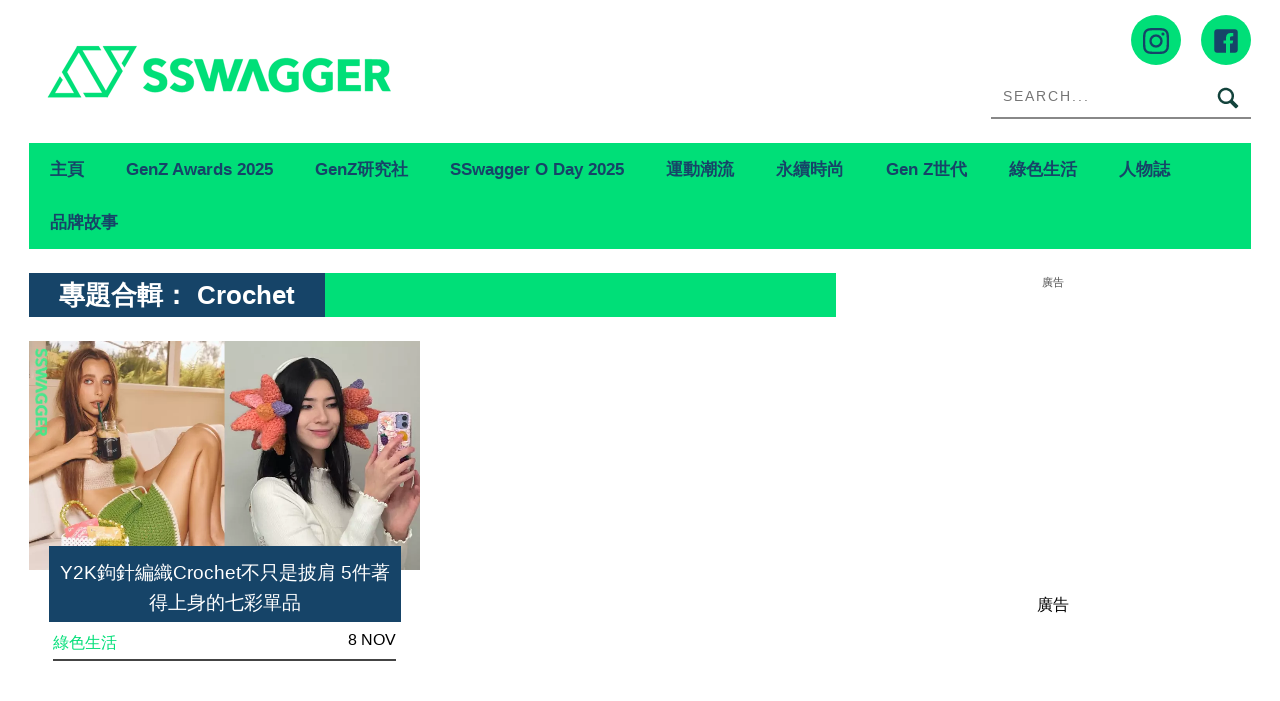

--- FILE ---
content_type: text/html; charset=UTF-8
request_url: https://www.sswagger.hk/tag/crochet/
body_size: 23740
content:
<!DOCTYPE html>
<!--[if lt IE 7]> <html class="lt-ie9 lt-ie8 lt-ie7" lang="zh-Hant-HK"> <![endif]-->
<!--[if IE 7]>    <html class="lt-ie9 lt-ie8" lang="zh-Hant-HK"> <![endif]-->
<!--[if IE 8]>    <html class="lt-ie9" lang="zh-Hant-HK"> <![endif]-->
<!--[if gt IE 8]><!--> <html lang="zh-Hant-HK" prefix="og: http://ogp.me/ns#"> <!--<![endif]-->
<head>
<meta http-equiv="content-type" content="text/html; charset=UTF-8">
<meta charset="UTF-8">
<meta name="viewport" content="user-scalable=no, width=device-width, minimum-scale=1.0, maximum-scale=1.0" />
<title>Crochet Archives - SSwagger</title>
<link rel="profile" href="http://gmpg.org/xfn/11">
<link rel="apple-touch-icon" href="https://www.sswagger.hk/wp-content/themes/bucket/theme-content/images/57x57.png" sizes="57x57">
<link rel="apple-touch-icon" href="https://www.sswagger.hk/wp-content/themes/bucket/theme-content/images/72x72.png" sizes="72x72">
<link rel="apple-touch-icon" href="https://www.sswagger.hk/wp-content/themes/bucket/theme-content/images/114x114.png" sizes="114x114">
<link rel="apple-touch-icon" href="https://www.sswagger.hk/wp-content/themes/bucket/theme-content/images/120x120.png" sizes="120x120">
<link rel="apple-touch-icon" href="https://www.sswagger.hk/wp-content/themes/bucket/theme-content/images/144x144.png" sizes="144x144">
<link rel="apple-touch-icon" href="https://www.sswagger.hk/wp-content/themes/bucket/theme-content/images/152x152.png" sizes="152x152">
<link rel="apple-touch-icon" href="https://www.sswagger.hk/wp-content/themes/bucket/theme-content/images/196x196.png" sizes="196x196">

<link rel="pingback" href="https://www.sswagger.hk/xmlrpc.php">
<!--[if IE]><meta http-equiv="X-UA-Compatible" content="IE=edge,chrome=1"><![endif]-->

<meta name="HandheldFriendly" content="True">
<meta name="apple-touch-fullscreen" content="yes" />
<meta name="MobileOptimized" content="320">
<!-- <link href='https://fonts.googleapis.com/css?family=Josefin+Sans:700|NTR|Droid+Sans' rel='stylesheet' type='text/css'> -->
<link rel="pingback" href="https://www.sswagger.hk/xmlrpc.php">
<link rel="stylesheet" type="text/css" media="screen" href="https://unpkg.com/swiper/swiper-bundle.min.css" />

    
    
    <!-- 根據唔同的site 出相應Site的那個顔色 -->
    <style type="text/css">
        :root{
            --theme-color:var(--ssw-theme-color);
            --share-icon-bg:var(--ssw-share-icon-bg);
            --share-hover-bg:var(--ssw-share-hover-bg);
            --share-icon-hover:var(--ssw-share-icon-hover);
        }
    </style>

    <meta http-equiv="Content-Security-Policy" content="upgrade-insecure-requests" />
<!-- This site is optimized with the Yoast WordPress SEO plugin v1.5.72 - https://yoast.com/wordpress/plugins/seo/ -->
<meta name="description" content="即睇SswaggerCrochet文章，多角度呈現最快最新Crochet內容，Sswagger緊貼最新運動、潮流資訊，讓你安在家中都可以做運動！"/>
<link rel="canonical" href="https://www.sswagger.hk/tag/crochet/" />
<meta property="og:locale" content="en_US" />
<meta property="og:type" content="object" />
<meta property="og:title" content="Crochet Archives - SSwagger" />
<meta property="og:description" content="即睇SswaggerCrochet文章，多角度呈現最快最新Crochet內容，Sswagger緊貼最新運動、潮流資訊，讓你安在家中都可以做運動！" />
<meta property="og:url" content="https://www.sswagger.hk/tag/crochet/" />
<meta property="og:site_name" content="SSwagger" />
<!-- / Yoast WordPress SEO plugin. -->

<link rel='dns-prefetch' href='//www.sswagger.hk' />
<link rel='dns-prefetch' href='//one.nmg.com.hk' />
<link rel='dns-prefetch' href='//s.w.org' />
<link rel="alternate" type="application/rss+xml" title="SSwagger &raquo; Feed" href="https://www.sswagger.hk/feed/" />
<link rel="alternate" type="application/rss+xml" title="SSwagger &raquo; Comments Feed" href="https://www.sswagger.hk/comments/feed/" />
<!-- Google Tag Manager -->
<script>(function(w,d,s,l,i){w[l]=w[l]||[];w[l].push({'gtm.start':
new Date().getTime(),event:'gtm.js'});var f=d.getElementsByTagName(s)[0],
j=d.createElement(s),dl=l!='dataLayer'?'&l='+l:'';j.async=true;j.src=
'https://www.googletagmanager.com/gtm.js?id='+i+dl;f.parentNode.insertBefore(j,f);
})(window,document,'script','dataLayer','GTM-5JXWDM3');</script>
<!-- End Google Tag Manager -->

<!-- Google Tag Manager -->
<script>(function(w,d,s,l,i){w[l]=w[l]||[];w[l].push({'gtm.start':
new Date().getTime(),event:'gtm.js'});var f=d.getElementsByTagName(s)[0],
j=d.createElement(s),dl=l!='dataLayer'?'&l='+l:'';j.async=true;j.src=
'https://www.googletagmanager.com/gtm.js?id='+i+dl;f.parentNode.insertBefore(j,f);
})(window,document,'script','dataLayer','GTM-T8RF4N9Q');</script>
<!-- End Google Tag Manager --><link rel="alternate" type="application/rss+xml" title="SSwagger &raquo; Crochet Tag Feed" href="https://www.sswagger.hk/tag/crochet/feed/" />
<script type="text/javascript">
    function get_cookie(name)
{
var arr,reg=new RegExp("(^| )"+name+"=([^;]*)(;|$)");
if(arr=document.cookie.match(reg))
return unescape(arr[2]);
else
return null;
}

var ABTEST ="";
var DYNAMIC_CACHE_COOKIE_FP = get_cookie("ga_fp_cookie");
var DYNAMIC_CACHE_COOKIE_UUID = get_cookie("ga_uuid_cookie");

if(typeof abtest_custom_dimension != "undefined" && abtest_custom_dimension != null && abtest_custom_dimension != ""){
     ABTEST  = abtest_custom_dimension; 
    console.log("abtest_custom_dimension:"+abtest_custom_dimension);
}
        </script>		<script type="text/javascript">
			window._wpemojiSettings = {"baseUrl":"https:\/\/s.w.org\/images\/core\/emoji\/2.3\/72x72\/","ext":".png","svgUrl":"https:\/\/s.w.org\/images\/core\/emoji\/2.3\/svg\/","svgExt":".svg","source":{"concatemoji":"https:\/\/www.sswagger.hk\/wp-includes\/js\/wp-emoji-release.min.js?ver=4.8"}};
			!function(a,b,c){function d(a){var b,c,d,e,f=String.fromCharCode;if(!k||!k.fillText)return!1;switch(k.clearRect(0,0,j.width,j.height),k.textBaseline="top",k.font="600 32px Arial",a){case"flag":return k.fillText(f(55356,56826,55356,56819),0,0),b=j.toDataURL(),k.clearRect(0,0,j.width,j.height),k.fillText(f(55356,56826,8203,55356,56819),0,0),c=j.toDataURL(),b===c&&(k.clearRect(0,0,j.width,j.height),k.fillText(f(55356,57332,56128,56423,56128,56418,56128,56421,56128,56430,56128,56423,56128,56447),0,0),b=j.toDataURL(),k.clearRect(0,0,j.width,j.height),k.fillText(f(55356,57332,8203,56128,56423,8203,56128,56418,8203,56128,56421,8203,56128,56430,8203,56128,56423,8203,56128,56447),0,0),c=j.toDataURL(),b!==c);case"emoji4":return k.fillText(f(55358,56794,8205,9794,65039),0,0),d=j.toDataURL(),k.clearRect(0,0,j.width,j.height),k.fillText(f(55358,56794,8203,9794,65039),0,0),e=j.toDataURL(),d!==e}return!1}function e(a){var c=b.createElement("script");c.src=a,c.defer=c.type="text/javascript",b.getElementsByTagName("head")[0].appendChild(c)}var f,g,h,i,j=b.createElement("canvas"),k=j.getContext&&j.getContext("2d");for(i=Array("flag","emoji4"),c.supports={everything:!0,everythingExceptFlag:!0},h=0;h<i.length;h++)c.supports[i[h]]=d(i[h]),c.supports.everything=c.supports.everything&&c.supports[i[h]],"flag"!==i[h]&&(c.supports.everythingExceptFlag=c.supports.everythingExceptFlag&&c.supports[i[h]]);c.supports.everythingExceptFlag=c.supports.everythingExceptFlag&&!c.supports.flag,c.DOMReady=!1,c.readyCallback=function(){c.DOMReady=!0},c.supports.everything||(g=function(){c.readyCallback()},b.addEventListener?(b.addEventListener("DOMContentLoaded",g,!1),a.addEventListener("load",g,!1)):(a.attachEvent("onload",g),b.attachEvent("onreadystatechange",function(){"complete"===b.readyState&&c.readyCallback()})),f=c.source||{},f.concatemoji?e(f.concatemoji):f.wpemoji&&f.twemoji&&(e(f.twemoji),e(f.wpemoji)))}(window,document,window._wpemojiSettings);
		</script>
		<style type="text/css">
img.wp-smiley,
img.emoji {
	display: inline !important;
	border: none !important;
	box-shadow: none !important;
	height: 1em !important;
	width: 1em !important;
	margin: 0 .07em !important;
	vertical-align: -0.1em !important;
	background: none !important;
	padding: 0 !important;
}
</style>
<link rel='stylesheet' id='CPC_CPA_BUTTON_PLUGIN_STYLE-css'  href='https://www.sswagger.hk/wp-content/plugins/nmg-cpc-cpa-button/assets/css/style.css?ver=13018.2409772677b52b0a3a6763c62ba02a3031.0.21' type='text/css' media='all' />
<link rel='stylesheet' id='wpgrade-main-style-css'  href='https://www.sswagger.hk/wp-content/themes/bucket/theme-content/css/style.css?ver=202601280927' type='text/css' media='all' />
<style id='wpgrade-main-style-inline-css' type='text/css'>

a, blockquote, .small-link, .tabs__nav a.current, 
.popular-posts__time a.current, .tabs__nav a:hover, 
.popular-posts__time a:hover, .widget--footer__title em,
.widget_rss .widget--footer__title .hN, 
.widget_rss .widget--footer__title .article__author-name, 
.widget_rss .widget--footer__title .comment__author-name, 
.widget_rss .widget--footer__title .widget_calendar caption, 
.widget_calendar .widget_rss .widget--footer__title caption, 
.widget_rss .widget--footer__title .score__average-wrapper, 
.widget_rss .widget--footer__title .score__label, 
.article--billboard-small .small-link em, 
.article--billboard-small .post-nav-link__label em, 
.article--billboard-small .author__social-link em,
.small-link, .post-nav-link__label, .author__social-link,
.article--thumb__title a:hover, 
.widget_wpgrade_twitter_widget .widget--footer__title h3:before,
a:hover > .pixcode--icon,
.score__pros__title, .score__cons__title,
.comments-area-title .hN em,
.comment__author-name, .woocommerce .amount,
.panel__title em, .woocommerce .star-rating span:before, 
.woocommerce-page .star-rating span:before {
    color: #0f433c;
}

.heading--main .hN, .widget--sidebar__title, 
.pagination .pagination-item--current span,.pagination .current, .single .pagination span,
.pagination li a:hover, .pagination li span:hover, 
.rsNavSelected, .badge, .progressbar__progress,
.btn:hover, .comments_add-comment:hover, 
.form-submit #comment-submit:hover, 
.widget_tag_cloud a:hover, .btn--primary,
.comments_add-comment, .form-submit #comment-submit,
a:hover > .pixcode--icon.circle, a:hover > .pixcode--icon.square,
.article--list__link:hover .badge, .score__average-wrapper,
.site__stats .stat__value:after, .site__stats .stat__title:after,
.btn--add-to-cart {
    background-color: #0f433c;
}

.social-icon-link:hover .square, .social-icon-link:focus .square, .social-icon-link:active .square,
.site__stats .stat__value:after, .site__stats .stat__title:after {
    background-color: #0f433c !important;
}

@media only screen and (min-width: 900px){
    .nav--main li:hover, .nav--main li.current-menu-item {
        border-bottom-color: #0f433c;     
    }
    .back-to-top a:hover:after, .back-to-top a:hover:before {
        border-color: #0f433c; 
    }
    .article--billboard > a:hover .article__title:before, 
    .article--billboard > a:hover .article--list__title:before, 
    .article--billboard > a:hover .latest-comments__title:before,
    .article--grid__header:hover .article--grid__title h3, 
    .article--grid__header:hover .article--grid__title:after {
        background-color: #0f433c;
    }
}

.woocommerce ul.products li.product a:hover img{
    border-bottom: 5px solid #0f433c;
}

ol {
    border-left: 0 solid #0f433c;
}

.container {
    max-width: 1270px;
}

.sticky_banner {
    background: 0 0 !important;
    margin: 0;
    z-index: 100;
    margin-left: 0
}

.sticky_banner .sticky_banner_inner {
    overflow: hidden
}

.sticky_banner .sticky_banner_inner>a,
.sticky_banner .sticky_banner_inner>img,
.sticky_banner .sticky_banner_inner>div>div {
    margin-bottom: 22px;
    background-color: #ddd
}

.sticky_banner.container {
    margin: 0;
    width: 100%;
    position: fixed;
    padding: 0 1.71429rem
}

.sticky_banner.container .sticky_banner_inner {
    width: 66%;
    margin: 0 -1.71429rem
}

.post-container .sticky_banner {
    margin-left: 1.71429rem;
}

@media(min-width:899px) {
    .container--main:not(.post-container) .sticky_banner.container {
        top: 0 !important;
    }
}

@media(max-width:899px) {
    .banner_desktop_mobile_ad {
        margin-left: 0;
        left: 0;
    }

    .sticky_banner {
        height: auto;
        width: 806px;
        margin-left: -1.71429rem;
        margin-right: -1.71429rem;
        left: auto !important;
    }

    .sticky_banner .sticky_banner_inner>a,
    .sticky_banner .sticky_banner_inner>img,
    .sticky_banner .sticky_banner_inner>div>div {
        margin-bottom: 0;
    }

    .post-container .sticky_banner {
        margin-left: 0;
        margin-right: 0;
    }
}

@media(max-width:320px) {
    .post-container .sticky_banner {
        margin-left: -10px;
    }
}
.nav--main__wrapper.sticky .nav--main {
    max-width: 1222px;
}
@media only screen and (max-width: 768px){
    .sidebar{display:none;}
}

@media only screen and (min-width: 900px) {
	.sidebar {
    padding-left: 20px;
	}

  #page>.wrapper>div:nth-child(2) div.sidebar {
    z-index: 1000;
  }
}

.site__footer {
    max-width: 1270px !important;
}

.lcp_catlist_sidebar li {
    width: auto;
}
.category__featured-posts img{ margin-top: 0px !important;}
.instagram-media{position:relative !important;}

.ad-slot {
  text-align: center;
  /*line-height:0;*/
}


/*.in-article-text-ad-container {
  background-color: #f6f6f6 !important;
  border: 1px solid #eee;
  padding: 0 24px;
  display: none;
}
.in-article-text-ad {
  text-align: left;
  padding: 10px 0;
  display: none;
}*/
.in-article-text-ad-container,.after-article-text-ad-container {
  border-top: 1px solid #b2b2b2;
  display: none;
}
.in-article-text-ad,.after-article-text-ad {
  text-align: left;
  border-bottom: 1px solid #b2b2b2;
  padding: 10px 0;
  display: none;
}
.after-article-text-ad.hide {
  border-bottom: 0px;
  padding: 10px 0 11px;
}
@media (max-width: 767px) {
  /*-.in-article-text-ad-container {
    border: none;
    margin: 0 -24px;
  }*/
}

.wpforms-confirmation-container-full {
	background: #fff !important;
	border: 1px solid #eee !important;
	color: #000 !important;
}

.wpforms-confirmation-container-full a{
	color: #000 !important;
	text-decoration: underline !important;
}
.video-list .split span.small-link{
  display: none;
}

/*share bar*/
article.post-article .article__title__meta {display:block!important;}

.heading .hN:after, .heading .hN a:after,.heading .hN:before, .heading .hN a:before,.widget--sidebar__title .hN:before, .widget--sidebar__title .hN a:before,.widget--sidebar__title .hN:after, .widget--sidebar__title .hN a:after{content: unset !important;}

@media (min-width: 900px){
body.mfp-zoom-out-cur .mfp-container .mfp-figure figure {
height: calc(100% - 96px)!important;
    margin-top: 40px;
}
}
#page {
    z-index: 1;
    position: relative;
}

.wpforms-submit-container picture {
    display: none;
}

body.page div#page .container.container--main ol li {list-style: decimal;}

  /*body.home {filter: grayscale(1);}*/

</style>
<link rel='stylesheet' id='extra-style-css'  href='https://www.sswagger.hk/wp-content/themes/bucket/theme-content/css/style-2.css?ver=13018.2625571a6bac23690f4197a4784f082891.230' type='text/css' media='all' />
<link rel='stylesheet' id='tablepress-default-css'  href='https://www.sswagger.hk/wp-content/plugins/tablepress/css/default.min.css?ver=1.8.1' type='text/css' media='all' />
<link rel='stylesheet' id='album_gallery_bu_css-css'  href='https://www.sswagger.hk/wp-content/plugins/wp-automation/assets/css/album_gallery.css?ver=13018.21f97ca14febcc758201bc7caa529b6481.0.42' type='text/css' media='all' />
<link rel='stylesheet' id='jquery_lazyloadxt_spinner_css-css'  href='https://www.sswagger.hk/wp-content/plugins/wp-automation/assets/css/jquery.lazyloadxt.spinner.css?ver=13018.21f97ca14febcc758201bc7caa529b6481.0.42' type='text/css' media='all' />
<link rel='stylesheet' id='nmg_sharebar_style-css'  href='https://www.sswagger.hk/wp-content/plugins/wp-sharebar/css/nmgsharebar.css?ver=c2e7a01e2a747d3e0d857a3d8d5da0f71.1.58' type='text/css' media='all' />
<script type='text/javascript' src='https://www.sswagger.hk/wp-includes/js/jquery/jquery.js?ver=1.12.4'></script>
<script type='text/javascript' src='https://www.sswagger.hk/wp-includes/js/jquery/jquery-migrate.min.js?ver=1.4.1'></script>
<script type='text/javascript' src='https://www.sswagger.hk/wp-content/plugins/google-analytics-for-wordpress-nmg-extension/js/js_cookie.js?ver=13018.2b0019d9bc76b51b9510ca0d022c3a4ab1.0.6'></script>
<script type='text/javascript'>
/* <![CDATA[ */
var gafingerprint10n = {"gafp_cookie_prefix":"ga_fp_cookie","gafp_cookie_prefix_expiry":"365","gauuid_cookie_prefix":"ga_uuid_cookie","gauuid_cookie_prefix_expiry":"3650"};
/* ]]> */
</script>
<script type='text/javascript' src='https://www.sswagger.hk/wp-content/plugins/google-analytics-for-wordpress-nmg-extension/js/ga_uuid.js?ver=13018.2b0019d9bc76b51b9510ca0d022c3a4ab1.0.6'></script>
<script type='text/javascript' src='https://www.sswagger.hk/wp-content/plugins/ad-inserter/js/mobile-detect.min.js?ver=1.3.61'></script>
<script type='text/javascript'>
/* <![CDATA[ */
var WPAdload = {"cla":"code-block","html":{"code-block-1":"<div class=\"gpt_ads_box\">\r\n  <div class=\"gpt_ads_title\">\u5ee3\u544a<\/div>\r\n  <div id=\"div-gpt-ad-1484644165414-1\" class=\"gpt_ads_bg gpt_ads_nobg ad-unit lrec\" style=\"min-width:300px;min-height:250px;\">\r\n    <script>\r\n      if(typeof googletag !== 'undefined'){\r\n        googletag.cmd.push(function(){\r\n          googletag.display('div-gpt-ad-1484644165414-1');\r\n        });\r\n      }\r\n    <\/script>\r\n  <\/div>\r\n<\/div>","code-block-2":"<div class=\"gpt_ads_box\">\r\n  <div class=\"gpt_ads_title\">\u5ee3\u544a<\/div>\r\n  <div id=\"div-gpt-ad-1484644165414-7\" class=\"gpt_ads_bg ad-slot lrec\"><\/div>\r\n<\/div>\r\n","code-block-3":"<div class=\"gpt_ads_box\" style=\"margin:0 -24px;\">\r\n<div class=\"gpt_ads_title\">\u5ee3\u544a<\/div>\r\n  <div id=\"div-gpt-ad-1484644165414-1\" class=\"gpt_ads_bg gpt_ads_nobg ad-slot lrec\" style=\"min-width:300px;min-height:250px;\">\r\n  <script>\r\n    if(typeof googletag !== 'undefined'){\r\n      googletag.cmd.push(function(){\r\n        googletag.display('div-gpt-ad-1484644165414-1');\r\n      });\r\n    }\r\n  <\/script>\r\n  <\/div>\r\n<\/div>","code-block-4":"<div class=\"ads_btw_posts\" style=\"text-align:left;\">\r\n  <span id=\"innity-in-post\"><\/span>\r\n<\/div>\r\n<!--div id=\"inread_video_wrapper\" style=\"display:none;\">\r\n  <div style=\"font-size:10px !important;color:#ccc;text-align:center;text-transform:uppercase;padding-bottom:5px;\">Recommend<\/div>\r\n                 <div id=\"5da538f3d21f1a707c6c7609\" class=\"vdb_player vdb_5da538f3d21f1a707c6c76095aa1ef82d4160538fd396354\" >\r\n  <\/div>                \r\n<\/div>\r\n<script>\r\n  (function($){\r\n    $(function(){\r\n      if ($('.sidebar').is(':hidden')) {\r\n        $('#inread_video_wrapper:first').show();\r\n        getScriptOnce('\/\/delivery.vidible.tv\/jsonp\/bid=5da577dae9e8000001a1a0d6\/pid=5da538f3d21f1a707c6c7609\/5aa1ef82d4160538fd396354.js');\r\n      }\r\n    });\r\n  }(jQuery));\r\n<\/script-->","code-block-5":"<div class=\"after-article-text-ad-container\"><\/div>","code-block-6":"","code-block-7":"  <div class=\"gpt_ads_title\">\u5ee3\u544a<\/div>\r\n<div class=\"gpt_ads_box\" style=\"width:300px;\">\r\n<\/div>\r\n","code-block-8":"","code-block-9":"","code-block-10":"","code-block-11":"","code-block-12":"","code-block-13":"","code-block-14":"","code-block-15":"","code-block-16":"","code-block-17":"<div id=\"div-gpt-ad-1484644165414-6\" class=\"ad-slot mobile-banner-ad\" style=\"min-width:300px;\/*min-height:50px;*\/\"><\/div>\r\n","code-block-18":"","code-block-19":"","code-block-20":"","code-block-21":"","code-block-22":""}};
/* ]]> */
</script>
<script type='text/javascript' src='https://www.sswagger.hk/wp-content/plugins/ad-inserter/js/detectmobilebrowser.js?ver=1.5.51'></script>
<script type='text/javascript'>
/* <![CDATA[ */
var NMGShareBarSiteInfo = {"site_name":"SSW","post_type":"post"};
/* ]]> */
</script>
<script type='text/javascript' src='https://www.sswagger.hk/wp-content/plugins/wp-sharebar/js/nmg-sharebar.js?ver=c2e7a01e2a747d3e0d857a3d8d5da0f71.1.58'></script>
<script type='text/javascript' src='https://www.sswagger.hk/wp-content/plugins/wp-automation/assets/js/custom.js?ver=13018.21f97ca14febcc758201bc7caa529b6481.0.42'></script>
<script type='text/javascript'>
/* <![CDATA[ */
var MagnificPopupItems = {"post_title":"Y2K\u9264\u91dd\u7de8\u7e54Crochet\u4e0d\u53ea\u662f\u62ab\u80a9 5\u4ef6\u8457\u5f97\u4e0a\u8eab\u7684\u4e03\u5f69\u55ae\u54c1"};
/* ]]> */
</script>
<script type='text/javascript' src='https://www.sswagger.hk/wp-content/plugins/wp-automation/assets/js/magnific-popup.js?ver=13018.21f97ca14febcc758201bc7caa529b6481.0.42'></script>
<script type='text/javascript' src='https://www.sswagger.hk/wp-content/plugins/wp-automation/assets/js/album-mode-for-gallery-items.js?ver=13018.21f97ca14febcc758201bc7caa529b6481.0.42'></script>
<script type='text/javascript' src='https://www.sswagger.hk/wp-content/plugins/wp-automation/assets/js/jquery.touchSwipe.js?ver=13018.21f97ca14febcc758201bc7caa529b6481.0.42'></script>
<script type='text/javascript' src='https://www.sswagger.hk/wp-content/plugins/wp-automation/assets/js/jquery.lazyloadxt.js?ver=13018.21f97ca14febcc758201bc7caa529b6481.0.42'></script>
<script type='text/javascript' src='https://www.sswagger.hk/wp-content/plugins/wp-lazy-load/assets/js/adgpt.js?ver=1.6.731'></script>
<script type='text/javascript'>
/* <![CDATA[ */
var NMGShareBarInit = {"currPost":{"id":812082,"url":"https:\/\/www.sswagger.hk\/?p=812082","title":"\nY2K\u9264\u91dd\u7de8\u7e54Crochet\u4e0d\u53ea\u662f\u62ab\u80a9 5\u4ef6\u8457\u5f97\u4e0a\u8eab\u7684\u4e03\u5f69\u55ae\u54c1","ad":"\n"}};
/* ]]> */
</script>
<script type='text/javascript' src='https://www.sswagger.hk/wp-content/plugins/wp-sharebar/js/footer_fixed.js?ver=c2e7a01e2a747d3e0d857a3d8d5da0f71.1.58'></script>
<link rel='https://api.w.org/' href='https://www.sswagger.hk/wp-json/' />
<link rel="EditURI" type="application/rsd+xml" title="RSD" href="https://www.sswagger.hk/xmlrpc.php?rsd" />
<link rel="wlwmanifest" type="application/wlwmanifest+xml" href="https://www.sswagger.hk/wp-includes/wlwmanifest.xml" /> 
<meta name="generator" content="WordPress 4.8" />
<link rel='https://github.com/WP-API/WP-API' href='https://www.sswagger.hk/wp-json-v1' />
<style>
						/*anyclip*/
						.ac-lre-wrapper{
						    z-index:998 !important;
						}
						@media (min-width: 900px){
						.sidebar {
						    z-index: 997 !important;}
						}
						.sticky_banner{
						 	z-index:999 !important;
						}
						</style><style>
						.video-list h3.hN {
						     background-color: #0f433c;
						}
						.video-list .grid__item .article--grid .article--grid__meta .split__title{
							width:43%!important;
						}
						.video-list .grid__item .article--grid .article--grid__meta .article__meta-links{
						    text-align: right;
						}
						@media(max-width: 599px){
							.video-list .article--grid__header .article__title{
							background:transparent;}
							.video-list .article--grid__header .article__title .hN{
								line-height: 1.4;
							}
						}
						.video-list .article .article__featured-image .image-wrap::before {
						background-image: url("data:image/svg+xml,%3Csvg xmlns='http://www.w3.org/2000/svg' xmlns:serif='http://www.serif.com/' xmlns:xlink='http://www.w3.org/1999/xlink' height='100%25' style='fill-rule:evenodd;clip-rule:evenodd;stroke-linejoin:round;stroke-miterlimit:2;' version='1.1' viewBox='0 0 512 512' width='100%25' xml:space='preserve'%3E%3Cg%3E%3Cpath d='M501.299,132.766c-5.888,-22.03 -23.234,-39.377 -45.264,-45.264c-39.932,-10.701 -200.037,-10.701 -200.037,-10.701c0,0 -160.105,0 -200.038,10.701c-22.025,5.887 -39.376,23.234 -45.264,45.264c-10.696,39.928 -10.696,123.236 -10.696,123.236c0,0 0,83.308 10.696,123.232c5.888,22.03 23.239,39.381 45.264,45.268c39.933,10.697 200.038,10.697 200.038,10.697c0,0 160.105,0 200.037,-10.697c22.03,-5.887 39.376,-23.238 45.264,-45.268c10.701,-39.924 10.701,-123.232 10.701,-123.232c0,0 0,-83.308 -10.701,-123.236Z' style='fill:%230f433cba;fill-rule:nonzero;'/%3E%3Cpath d='M204.796,332.803l133.018,-76.801l-133.018,-76.801l0,153.602Z' style='fill:%23fff;fill-rule:nonzero;'/%3E%3C/g%3E%3C/svg%3E");}

						</style><meta property="fb:pages" content="163921759980" />
<meta property="fb:app_id" content="462900423745939" /><script>
  var scriptsLoaded = [];
  var oathPlayer, oathEvent;
  
  function getScriptOnce(url) {
    if (!scriptsLoaded.includes(url)) {
      jQuery.getScript(url);
      scriptsLoaded.push(url);
    }
  }

  /* sidebar player */
  function getPlayer(e) {
    oathPlayer = e;
    oathPlayer.addEventListener(vidible.VIDEO_DATA_LOADED, videoDataLoadedCallback)
  }
  function videoDataLoadedCallback(e) {
    oathEvent = e;
    document.querySelector("#sidebar_video .title").innerText = oathEvent.data.title;
  }

  /* inread player */
  function getInreadPlayer(e) {
    oathPlayer = e;
    oathPlayer.addEventListener(vidible.VIDEO_DATA_LOADED, inreadVideoDataLoadedCallback)
  }
  function inreadVideoDataLoadedCallback(e) {
    oathEvent = e;
    document.querySelector("#oath_inread_video .title").innerText = oathEvent.data.title;
  }

  /* default player */
  function onPlayerLoad(e) {
    oathPlayer = e;
    oathPlayer.addEventListener(vidible.PLAYER_READY, playerReadyCallback)
  }
  function playerReadyCallback(e) {
    if (typeof Waypoint !== 'undefined') {
      Waypoint.refreshAll();
    }
  }

  function isWebview() {
    var useragent = navigator.userAgent;
    var rules = ['WebView', '(iPhone|iPod|iPad)(?!.*Safari\/)', 'Android.*(wv|\.0\.0\.0)'];
    var regex = new RegExp(`(${rules.join('|')})`, 'ig');
    return Boolean(useragent.match(regex));
  }

  function isChrome() {
    var isChromium = window.chrome;
    var winNav = window.navigator;
    var vendorName = winNav.vendor;
    var isOpera = typeof window.opr !== "undefined";
    var isIEedge = winNav.userAgent.indexOf("Edge") > -1;
    var isIOSChrome = winNav.userAgent.match("CriOS");
    return isIOSChrome || (isChromium !== null && typeof isChromium !== "undefined" && vendorName === "Google Inc." && isOpera === false && isIEedge === false);
  }

  function parse_query_string(query) {
    var vars = query.split('&');
    var query_string = {};
    for (var i = 0; i < vars.length; i++) {
      var pair = vars[i].split('=');
      var key = decodeURIComponent(pair[0]);
      var value = decodeURIComponent(pair[1]);
      if (typeof query_string[key] === 'undefined') {
        query_string[key] = decodeURIComponent(value);
      } else if (typeof query_string[key] === 'string') {
        var arr = [query_string[key], decodeURIComponent(value)];
        query_string[key] = arr;
      } else {
        query_string[key].push(decodeURIComponent(value));
      }
    }
    return query_string;
  }

  function getQueryStringValueByName(name) {
    if (window.location.search.length > 0) {
      var tmp = parse_query_string(window.location.search.split('?')[1]);
      if (tmp[name] !== undefined) {
        return tmp[name];
      }
    }
  }

  function setCookie(cname, cvalue, exdays) {
    const d = new Date();
    d.setTime(d.getTime() + (exdays * 24 * 60 * 60 * 1000));
    let expires = "expires="+d.toUTCString();
    document.cookie = cname + "=" + cvalue + ";" + expires + ";path=/";
  }

  function getCookie(cname) {
    let name = cname + "=";
    let ca = document.cookie.split(';');
    for(let i = 0; i < ca.length; i++) {
      let c = ca[i];
      while (c.charAt(0) == ' ') {
        c = c.substring(1);
      }
      if (c.indexOf(name) == 0) {
        return c.substring(name.length, c.length);
      }
    }
    return "";
  }
</script><link rel="stylesheet" type="text/css" href="//static.nmg.com.hk/ajax/libs/cookieconsent2/3.0.3/cookieconsent.min.css" />
<script src="//static.nmg.com.hk/ajax/libs/cookieconsent2/3.0.3/cookieconsent.min.js"></script>
<script>
  var hasLaw = ['AT', 'BE', 'BG', 'HR', 'CZ', 'CY', 'DK', 'EE', 'FI', 'FR', 'DE', 'EL', 'HU', 'IE', 'IT', 'LV', 'LT', 'LU', 'MT', 'NL', 'PL', 'PT', 'SK', 'SI', 'ES', 'SE', 'GB', 'UK'];

  function doCookieConsent(){
    window.cookieconsent.initialise({
      cookie: {
        name: 'cookieconsent_status',
        path: '/',
        domain: 'sswagger.hk',
        expiryDays: 365
      },
      content: {
        header: 'Cookies used on the website!',
        message: 'This website uses cookies to ensure your ability to provide feedback and improve our service. By using this website, you agree to our use of cookies in accordance with the terms of this policy.',
        dismiss: 'Got it!',
        allow: 'Allow cookies',
        deny: 'Decline',
        link: 'Read more',
        href: 'https://www.nmg.com.hk/en_US/nmg-cookie-policy/',
        close: '❌'
      },
      position: 'bottom',
      palette: {
        popup: {
          background: '#ebeeef',
          text: '#383838'
        },
        button: {
          background: 'transparent',
          text: '#383838',
          border: '#383838'
        }
      },
      location: false
    });
  }

  (function($){
    function handleIpCountry(ipcountry){
    let isProtectedByLaw = !(typeof ipcountry == 'undefined' || hasLaw.indexOf(ipcountry) == -1);
      $(window).trigger('country.detected', [ipcountry, isProtectedByLaw]);
      if (isProtectedByLaw) {
        doCookieConsent();
      }
    }

    window.addEventListener('load', function(){
      $(function(){
        let ipcountry = getCookie('ipcountry');
        if (ipcountry != ''){
          handleIpCountry(ipcountry);
        } else{
          $.get('https://ipcountry.nmg.com.hk/', function(data){
            if (typeof data.country != 'undefined'){
              ipcountry = data.country;
              setCookie('ipcountry', ipcountry, 365);
              handleIpCountry(ipcountry);
            }
          }, 'json');
        }
      });
    });
  })(jQuery);

  (function(a){(jQuery.browser=jQuery.browser||{}).mobile=/(android|bb\d+|meego).+mobile|avantgo|bada\/|blackberry|blazer|compal|elaine|fennec|hiptop|iemobile|ip(hone|od)|iris|kindle|lge |maemo|midp|mmp|mobile.+firefox|netfront|opera m(ob|in)i|palm( os)?|phone|p(ixi|re)\/|plucker|pocket|psp|series(4|6)0|symbian|treo|up\.(browser|link)|vodafone|wap|windows ce|xda|xiino/i.test(a)||/1207|6310|6590|3gso|4thp|50[1-6]i|770s|802s|a wa|abac|ac(er|oo|s\-)|ai(ko|rn)|al(av|ca|co)|amoi|an(ex|ny|yw)|aptu|ar(ch|go)|as(te|us)|attw|au(di|\-m|r |s )|avan|be(ck|ll|nq)|bi(lb|rd)|bl(ac|az)|br(e|v)w|bumb|bw\-(n|u)|c55\/|capi|ccwa|cdm\-|cell|chtm|cldc|cmd\-|co(mp|nd)|craw|da(it|ll|ng)|dbte|dc\-s|devi|dica|dmob|do(c|p)o|ds(12|\-d)|el(49|ai)|em(l2|ul)|er(ic|k0)|esl8|ez([4-7]0|os|wa|ze)|fetc|fly(\-|_)|g1 u|g560|gene|gf\-5|g\-mo|go(\.w|od)|gr(ad|un)|haie|hcit|hd\-(m|p|t)|hei\-|hi(pt|ta)|hp( i|ip)|hs\-c|ht(c(\-| |_|a|g|p|s|t)|tp)|hu(aw|tc)|i\-(20|go|ma)|i230|iac( |\-|\/)|ibro|idea|ig01|ikom|im1k|inno|ipaq|iris|ja(t|v)a|jbro|jemu|jigs|kddi|keji|kgt( |\/)|klon|kpt |kwc\-|kyo(c|k)|le(no|xi)|lg( g|\/(k|l|u)|50|54|\-[a-w])|libw|lynx|m1\-w|m3ga|m50\/|ma(te|ui|xo)|mc(01|21|ca)|m\-cr|me(rc|ri)|mi(o8|oa|ts)|mmef|mo(01|02|bi|de|do|t(\-| |o|v)|zz)|mt(50|p1|v )|mwbp|mywa|n10[0-2]|n20[2-3]|n30(0|2)|n50(0|2|5)|n7(0(0|1)|10)|ne((c|m)\-|on|tf|wf|wg|wt)|nok(6|i)|nzph|o2im|op(ti|wv)|oran|owg1|p800|pan(a|d|t)|pdxg|pg(13|\-([1-8]|c))|phil|pire|pl(ay|uc)|pn\-2|po(ck|rt|se)|prox|psio|pt\-g|qa\-a|qc(07|12|21|32|60|\-[2-7]|i\-)|qtek|r380|r600|raks|rim9|ro(ve|zo)|s55\/|sa(ge|ma|mm|ms|ny|va)|sc(01|h\-|oo|p\-)|sdk\/|se(c(\-|0|1)|47|mc|nd|ri)|sgh\-|shar|sie(\-|m)|sk\-0|sl(45|id)|sm(al|ar|b3|it|t5)|so(ft|ny)|sp(01|h\-|v\-|v )|sy(01|mb)|t2(18|50)|t6(00|10|18)|ta(gt|lk)|tcl\-|tdg\-|tel(i|m)|tim\-|t\-mo|to(pl|sh)|ts(70|m\-|m3|m5)|tx\-9|up(\.b|g1|si)|utst|v400|v750|veri|vi(rg|te)|vk(40|5[0-3]|\-v)|vm40|voda|vulc|vx(52|53|60|61|70|80|81|83|85|98)|w3c(\-| )|webc|whit|wi(g |nc|nw)|wmlb|wonu|x700|yas\-|your|zeto|zte\-/i.test(a.substr(0,4))})(navigator.userAgent||navigator.vendor||window.opera);
</script>
  
  <link rel="dns-prefetch" href="https://fastlane.rubiconproject.com">
  <link rel="preconnect" href="https://fastlane.rubiconproject.com" crossorigin>

  <script src="//static.nmg.com.hk/js/mustache.min.js"></script>
  <script async src="//www.googletagservices.com/tag/js/gpt.js"></script>
  <script async src="//static.nmg.com.hk/js/prebid8.38.0.js"></script>

  <!-- Prebid Section START -->
  <script>
    var div_3_sizes = [
      [320, 100],
      [320, 50],
      [300, 250]
    ];
    var div_5_sizes = [
      [300, 250]
    ];

    var div_1_sizes = [
      [300, 250],
      [300, 600]
    ]
    var leaderboardAdSizes = [
      [728, 90]
    ];
    var div_6_sizes = [
      [300, 250],
      [336, 280],
      ['fluid']
    ]
    var div_7_sizes = [
      [728, 90],
      ['fluid']
    ]
    if (screen.width >= 970) {
      leaderboardAdSizes.unshift([970, 250], [970, 90]);
    }

    var PREBID_TIMEOUT = 1000;
    var FAILSAFE_TIMEOUT = 3000;

    var adUnits = [];
    if (typeof jQuery.browser.mobile !== 'undefined' && jQuery.browser.mobile) {
      adUnits.push({
        code: 'div-gpt-ad-1484644165414-6', // index: 0
        mediaTypes: {
          banner: {
            sizes: div_3_sizes
          }
        },
        bids: [{
          bidder: 'aol',
          params: {
            dcn: '8a96948d017171a38b29a4d371bb000c',
            pos: 'sswagger_mobile_web_banner_hb',
          }
        }]
      });
    } else { // desktop
      adUnits.push({
        code: 'div-gpt-ad-1484644165414-7', // index: 0
        mediaTypes: {
          banner: {
            sizes: div_5_sizes
          }
        },
        bids: [{
          bidder: 'aol',
          params: {
            dcn: '8a96948e017171a38c68a4d5cbdf000c',
            pos: 'sswagger_desktop_banner_hb',
          }
        }]
      });
      adUnits.push({
        code: 'div-gpt-ad-1484644165414-8', // index: 1
        mediaTypes: {
          banner: {
            sizes: div_5_sizes
          }
        },
        bids: [{
          bidder: 'aol',
          params: {
            dcn: '8a96948e017171a38c68a4d5cbdf000c',
            pos: 'sswagger_desktop_banner_hb',
          }
        }]
      });
    }

    var pbjs = pbjs || {};
    pbjs.que = pbjs.que || [];

    pbjs.que.push(function() {
      pbjs.setConfig({
        "priceGranularity": "auto",
        "currency": {
          "adServerCurrency": "HKD",
          "granularityMultiplier": 7.8,
          "conversionRateFile": "https://currency.prebid.org/latest.json"
        },
        "enableSendAllBids": true
      });
    });

    // ======== DO NOT EDIT BELOW THIS LINE =========== //
    var googletag = googletag || {};
    googletag.cmd = googletag.cmd || [];
    googletag.cmd.push(function() {
      googletag.pubads().disableInitialLoad();
    });

    pbjs.que.push(function() {
      pbjs.addAdUnits(adUnits);
      pbjs.requestBids({
        bidsBackHandler: initAdserver,
        timeout: PREBID_TIMEOUT
      });
    });

    function initAdserver() {
      if (pbjs.initAdserverSet) return;
      pbjs.initAdserverSet = true;
      googletag.cmd.push(function() {
        pbjs.que.push(function() {
          pbjs.setTargetingForGPTAsync && pbjs.setTargetingForGPTAsync();
          googletag.pubads().refresh();
        });
      });
    }

    setTimeout(function() {
      initAdserver();
    }, FAILSAFE_TIMEOUT);
  </script>
  <!-- Prebid Section END -->

  <!-- DFP Section START -->
  <script>
    var firstScroll = true
    const ROS_Listing1_AdUnitCode = '/14112232/SSwagger_ROS_Listing1';
    const ROS_Listing2_AdUnitCode = '/14112232/SSwagger_ROS_Listing2';
    const ROS_Listing3_AdUnitCode = '/14112232/SSwagger_ROS_Listing3';
    var ROS_Listing1;
    var ROS_Listing2;
    var ROS_Listing3;
    var listing_page_type = "";
    //since only support one type now
    listing_page_type = "old";
    var listingSeletor = listing_page_type == "new" || listing_page_type == "" ? ".grid" : ".masonry__item-wrapper";
    var listingSeletorNo = (listing_page_type == "new" || listing_page_type == "" || (typeof jQuery.browser.mobile !== 'undefined' && jQuery.browser.mobile)) ? 2 : 0;

    const ListingTemplate = "<div class='cus_list article--grid ad-slot' id='{{id}}' style='min-height:90px; min-width:{{desktopMinWidth}}px;'></div>";
    var desktopMinWidth;

    googletag.cmd.push(function() {
      if (typeof jQuery.browser.mobile !== 'undefined' && jQuery.browser.mobile) {

                  googletag.defineSlot('/365224177/PB_SSwagger_ROS_TopStickyBanner_MultipleSize', [
              [900, 60],
              [640, 60]
            ], 'div-gpt-ad-1484644165414-4')
            .setTargeting((window.innerWidth >= 1280) ? 'sticky_yes' : 'sticky_mobile_yes', (window.innerWidth >= 1280) ? 'true' : (window.innerWidth >= 360) ? 'true' : 'false')
            .addService(googletag.pubads()).setCollapseEmptyDiv(true, true);
          //googletag.defineSlot('/14112232/SSwagger_ROS_MobileBanner1_320x100', div_3_sizes, 'div-gpt-ad-1484644165414-6').addService(googletag.pubads());
        
      } else {
                  googletag.defineSlot('/365224177/PB_SSwagger_ROS_TopStickyBanner_MultipleSize', [806, 60], 'div-gpt-ad-1484644165414-4')
            .setTargeting('sticky_yes', (window.innerWidth >= 1280) ? 'true' : 'false')
            .addService(googletag.pubads()).setCollapseEmptyDiv(true, true);
        
      }
      googletag.defineSlot('/14112232/SSwagger_ROS_Special1_1x1', [1, 1], 'div-gpt-ad-1484644165414-0').setTargeting('inskin_yes', (screen.width >= 1500) ? 'true' : 'false').addService(googletag.pubads());
      if (!(typeof jQuery.browser.mobile !== 'undefined' && jQuery.browser.mobile)) {
        googletag.defineSlot('/14112232/SSwagger_ROS_LREC_300x250', div_1_sizes, 'div-gpt-ad-1484644165414-7').addService(googletag.pubads());
        googletag.defineSlot('/14112232/SSwagger_ROS_LREC4_300x250', div_5_sizes, 'div-gpt-ad-1484644165414-8').addService(googletag.pubads());
      }
      if (!(typeof jQuery.browser.mobile !== 'undefined' && jQuery.browser.mobile) && screen.width >= 900) {
        googletag.defineSlot('/14112232/SSwagger_ROS_Leaderboard', leaderboardAdSizes, 'div-gpt-ad-1484644165414-14').addService(googletag.pubads()).setCollapseEmptyDiv(true, true);
      }

      (function($) {
        $(document).ready(function() {
          $(window).on("scroll", function() {
            if (firstScroll) {
              if (isMobile()) {
                desktopMinWidth = '0';
                ROS_Listing1 = googletag.defineSlot(ROS_Listing1_AdUnitCode, div_6_sizes, 'div-gpt-ad-1484644165414-9').addService(googletag.pubads());
                ROS_Listing2 = googletag.defineSlot(ROS_Listing2_AdUnitCode, div_6_sizes, 'div-gpt-ad-1484644165414-10').addService(googletag.pubads());
                ROS_Listing3 = googletag.defineSlot(ROS_Listing3_AdUnitCode, div_6_sizes, 'div-gpt-ad-1484644165414-11').addService(googletag.pubads());
              } else {
                desktopMinWidth = '780';
                ROS_Listing1 = googletag.defineSlot(ROS_Listing1_AdUnitCode, div_7_sizes, 'div-gpt-ad-1484644165414-9').addService(googletag.pubads());
                ROS_Listing2 = googletag.defineSlot(ROS_Listing2_AdUnitCode, div_7_sizes, 'div-gpt-ad-1484644165414-10').addService(googletag.pubads());
                ROS_Listing3 = googletag.defineSlot(ROS_Listing3_AdUnitCode, div_7_sizes, 'div-gpt-ad-1484644165414-11').addService(googletag.pubads());
              }
              googletag.pubads().refresh([ROS_Listing1, ROS_Listing2, ROS_Listing3]);
              $(listingSeletor).find(".masonry__item:eq(" + (1 * listingSeletorNo + 1) + ")").length && $(listingSeletor).find(".masonry__item:eq(" + (1 * listingSeletorNo + 1) + ")").append(
                Mustache.render(ListingTemplate, {
                  id: 'div-gpt-ad-1484644165414-9',
                  desktopMinWidth: desktopMinWidth
                })
              ) && googletag.display(ROS_Listing1);

              $(listingSeletor).find(".masonry__item:eq(" + (3 * listingSeletorNo + 5) + ")").length && $(listingSeletor).find(".masonry__item:eq(" + (3 * listingSeletorNo + 5) + ")").append(
                Mustache.render(ListingTemplate, {
                  id: 'div-gpt-ad-1484644165414-10',
                  desktopMinWidth: desktopMinWidth
                })
              ) && googletag.display(ROS_Listing2);

              ($(listingSeletor).find(".masonry__item:eq(" + (5 * listingSeletorNo + 9) + ")").length && $(listingSeletor).find(".masonry__item:eq(" + (5 * listingSeletorNo + 9) + ")").append(
                Mustache.render(ListingTemplate, {
                  id: 'div-gpt-ad-1484644165414-11',
                  desktopMinWidth: desktopMinWidth
                })
              )) && googletag.display(ROS_Listing3);

              firstScroll = false;
            }
          })
        })
      })(jQuery);
      googletag.pubads().setTargeting('categories', ["綠色生活"]);
      googletag.pubads().setTargeting("tags", ["crochet","genz","y2k","鉤針編織"]);
      googletag.pubads().setTargeting('page_type', 'tag');
      googletag.pubads().setTargeting('hubpage', '');
            googletag.pubads().enableSingleRequest();
      googletag.enableServices();
    });
  </script>
  <!-- DFP Section END -->

  <script src="//pagead2.googlesyndication.com/pagead/js/adsbygoogle.js" async></script>
<script>
if (isChrome()) {
   var adsenseAutoAds = document.createElement('script');
   adsenseAutoAds.setAttribute('data-ad-client', 'ca-pub-7625181003359249');
   adsenseAutoAds.src = 'https://pagead2.googlesyndication.com/pagead/js/adsbygoogle.js';
   adsenseAutoAds.async = true;
   document.getElementsByTagName('head')[0].appendChild(adsenseAutoAds);
}
</script>
<meta property="al:ios:url" content="sundaymore://tag/crochet/" />
<meta property="al:ios:app_store_id" content="1533059079" />
<meta property="al:ios:app_name" content="Sunday More" />
<meta property="al:android:url" content="https://www.sswagger.hk/tag/crochet/" />
<meta property="al:android:package" content="com.sundaymore.mobileapp" />
<meta property="al:android:app_name" content="Sunday More" />
<!--Plugin WP Missed Schedule Gold 2013.1231.2013 Active - Tag 6707293c0218e2d8b7aa38d418ffa608-->

<!-- This site is patched which an important unfixed problem since WordPress 2.5+ to 3.9+ -->

<link rel='icon' href="https://imgs.sswagger.hk/wp-content/uploads/2022/07/57x57_111014063662c7fb19cb42c.png" >

<!-- Schema & Structured Data For WP v1.9.41 - -->
<script type="application/ld+json" class="saswp-schema-markup-output">
[{"@context":"https:\/\/schema.org","@type":"CollectionPage","@id":"https:\/\/www.sswagger.hk\/tag\/crochet\/#CollectionPage","headline":"Crochet Category","description":"","url":"https:\/\/www.sswagger.hk\/tag\/crochet\/","hasPart":[{"@type":"NewsArticle","headline":"Y2K\u9264\u91dd\u7de8\u7e54Crochet\u4e0d\u53ea\u662f\u62ab\u80a9 5\u4ef6\u8457\u5f97\u4e0a\u8eab\u7684\u4e03\u5f69\u55ae\u54c1","url":"https:\/\/www.sswagger.hk\/%e7%b6%a0%e8%89%b2%e7%94%9f%e6%b4%bb\/y2k-%e9%89%a4%e9%87%9d%e7%b7%a8%e7%b9%94-crochet%e4%b8%8d%e5%8f%aa%e6%98%af%e6%8a%ab%e8%82%a9-5%e4%bb%b6%e8%91%97%e5%be%97%e4%b8%8a%e8%ba%ab%e4%b8%83%e5%bd%a9%e5%96%ae%e5%93%81-812082\/","datePublished":"2024-11-08T11:15:00+00:00","dateModified":"2025-10-28T12:39:04+00:00","mainEntityOfPage":"https:\/\/www.sswagger.hk\/%e7%b6%a0%e8%89%b2%e7%94%9f%e6%b4%bb\/y2k-%e9%89%a4%e9%87%9d%e7%b7%a8%e7%b9%94-crochet%e4%b8%8d%e5%8f%aa%e6%98%af%e6%8a%ab%e8%82%a9-5%e4%bb%b6%e8%91%97%e5%be%97%e4%b8%8a%e8%ba%ab%e4%b8%83%e5%bd%a9%e5%96%ae%e5%93%81-812082\/","author":"siroismiu","publisher":{"type":"Organization","name":"SSwagger","logo":{"@type":"ImageObject","url":"","width":"","height":""}},"image":[{"@type":"ImageObject","@id":"https:\/\/www.sswagger.hk\/%e7%b6%a0%e8%89%b2%e7%94%9f%e6%b4%bb\/y2k-%e9%89%a4%e9%87%9d%e7%b7%a8%e7%b9%94-crochet%e4%b8%8d%e5%8f%aa%e6%98%af%e6%8a%ab%e8%82%a9-5%e4%bb%b6%e8%91%97%e5%be%97%e4%b8%8a%e8%ba%ab%e4%b8%83%e5%bd%a9%e5%96%ae%e5%93%81-812082\/#primaryimage","url":"https:\/\/imgs.sswagger.hk\/wp-content\/uploads\/2023\/02\/4_53555176963e311add3c86.png","width":"1200","height":"720"},{"@type":"ImageObject","url":"https:\/\/imgs.sswagger.hk\/wp-content\/uploads\/2023\/02\/4_53555176963e311add3c86.png","width":"1200","height":"900"},{"@type":"ImageObject","url":"https:\/\/imgs.sswagger.hk\/wp-content\/uploads\/2023\/02\/4_53555176963e311add3c86.png","width":"1200","height":"675"},{"@type":"ImageObject","url":"https:\/\/imgs.sswagger.hk\/wp-content\/uploads\/2023\/02\/only-logo-1000600_176776840863e30f3f05072.png","width":1000,"height":600},{"@type":"ImageObject","url":"https:\/\/imgs.sswagger.hk\/wp-content\/uploads\/2023\/02\/273671616_1280232405809572_6705172565226189036_n_188536942463e30f67a9202-820x1024.jpeg","width":"820","height":"1024"},{"@type":"ImageObject","url":"https:\/\/imgs.sswagger.hk\/wp-content\/uploads\/2023\/02\/only-logo-1000600-1_67978546363e3102cea456.png","width":1000,"height":600},{"@type":"ImageObject","url":"https:\/\/imgs.sswagger.hk\/wp-content\/uploads\/2023\/02\/314841010_195361086316547_4726760657560204453_n_40457433563e30fab2169e-1024x1024.jpeg","width":"1024","height":"1024"},{"@type":"ImageObject","url":"https:\/\/imgs.sswagger.hk\/wp-content\/uploads\/2023\/02\/177a8866-457986473_142109711463e30fccd3e34-819x1024.jpeg","width":"819","height":"1024"},{"@type":"ImageObject","url":"https:\/\/imgs.sswagger.hk\/wp-content\/uploads\/2023\/02\/177a9135_148607636163e30fd06c44c-819x1024.jpeg","width":"819","height":"1024"},{"@type":"ImageObject","url":"https:\/\/imgs.sswagger.hk\/wp-content\/uploads\/2023\/02\/245085409_1515303112138536_2268899998156852224_n_66032209663e30fe3afd59-1024x1024.jpeg","width":"1024","height":"1024"}]}]},{"@context":"https:\/\/schema.org","@type":"ItemList","itemListElement":[{"@type":"ListItem","position":1,"url":"https:\/\/www.sswagger.hk\/%e7%b6%a0%e8%89%b2%e7%94%9f%e6%b4%bb\/y2k-%e9%89%a4%e9%87%9d%e7%b7%a8%e7%b9%94-crochet%e4%b8%8d%e5%8f%aa%e6%98%af%e6%8a%ab%e8%82%a9-5%e4%bb%b6%e8%91%97%e5%be%97%e4%b8%8a%e8%ba%ab%e4%b8%83%e5%bd%a9%e5%96%ae%e5%93%81-812082\/","name":"Y2K\u9264\u91dd\u7de8\u7e54Crochet\u4e0d\u53ea\u662f\u62ab\u80a9 5\u4ef6\u8457\u5f97\u4e0a\u8eab\u7684\u4e03\u5f69\u55ae\u54c1","description":"Y2K \u98a8\u6f6e\u5e36\u56de\u4e86\u8a31\u591a\u5fa9\u53e4\u7e7d\u7d1b\u5143\u7d20\uff0c\u9264\u91dd\u7de8\u7e54\u9019\u7a2e\u5e36\u6709\u5f37\u70c8\u624b\u4f5c\u8cea\u611f\u7684\u914d\u98fe\u66f4\u6210\u70ba\u5927\u52e2\u6f6e\u6d41\u3002\u800c\u73fe\u5728GenZ\u8ffd\u6c42\u7684\u9264\u91dd\u7de8\u7e54\uff0c\u4e0d\u518d\u662f\u6eab\u6696\u724c\u62ab\u80a9\u3001\u9838\u5dfe\u7684\u56fa\u6709\u5370\u8c61\u4e86\uff0c\u4ee5\u4e0b\u662f5\u6b3e\u71b1\u9580\u57fa\u672c\u9264\u91dd\u7de8\u7e54 Crochet\u55ae\u54c1\uff0c\u7c21\u55ae\u9ede\u7db4\u5373\u80fd\u7a7f\u51fa\u578b\u683cY2K\u98a8\u683c\u3002"}]},{"@context":"https:\/\/schema.org","@type":"BreadcrumbList","@id":"https:\/\/www.sswagger.hk\/tag\/crochet\/#breadcrumb","itemListElement":[{"@type":"ListItem","position":1,"item":{"@id":"https:\/\/www.sswagger.hk","name":"SSwagger"}},{"@type":"ListItem","position":2,"item":{"@id":"https:\/\/www.sswagger.hk\/tag\/crochet\/","name":"Crochet"}}]}]
</script>

<!-- This site uses the Google Analytics by Yoast plugin v5.3.3 - Universal enabled - https://yoast.com/wordpress/plugins/google-analytics/ -->
<script type="text/javascript">
	function getUrlPara(name) {
		var reg = new RegExp("(^|&)" + name + "=([^&]*)(&|$)","i");
		var r = window.location.search.substr(1).match(reg);
		if (r!=null) return (r[2]); return null;
	}
	var CAMPAIGN_MEDIUM ='';
	var CAMPAIGN_NAME ='';
	var CAMPAIGN_SOURCE ='';
	if(getUrlPara('utm_medium')){
		CAMPAIGN_MEDIUM=getUrlPara('utm_medium');
	}
	if(getUrlPara('utm_campaign')){
		CAMPAIGN_NAME=getUrlPara('utm_campaign');
	}
	if(getUrlPara('utm_source')){
		CAMPAIGN_SOURCE=getUrlPara('utm_source');
	}

	var ED_PAID_MEMBER = 'false';
	var ed_paid_member_string = get_cookie("theme_nmgone_subscribed_data");
	if(ed_paid_member_string != null){
	    var ed_paid_member_obj = JSON.parse(ed_paid_member_string);
	    var ed_paid_member_value = ed_paid_member_obj["付費會員"]["is_subscribed"];// Tips:暂时一个subscription tag
	    if(ed_paid_member_value == "1"){
	        ED_PAID_MEMBER = 'true';
	    }
	}

	(function(i,s,o,g,r,a,m){i['GoogleAnalyticsObject']=r;i[r]=i[r]||function(){
		(i[r].q=i[r].q||[]).push(arguments)},i[r].l=1*new Date();a=s.createElement(o),
		m=s.getElementsByTagName(o)[0];a.async=1;a.src=g;m.parentNode.insertBefore(a,m)
	})(window,document,'script','//www.google-analytics.com/analytics.js','__gaTracker');

	__gaTracker('create', 'UA-118015707-3', 'auto');
	__gaTracker('set', 'forceSSL', true);
	__gaTracker('set', 'dimension6', DYNAMIC_CACHE_COOKIE_FP);
	__gaTracker('set', 'dimension7', DYNAMIC_CACHE_COOKIE_UUID);
	__gaTracker('set', 'dimension14', ABTEST);
	__gaTracker('send','pageview');

	var push_data={
			'event':'ga4_page_view_event',
			'ga4_event':'page_view',
			'ga4_page_type':'tag',
			'ga4_page_id':'4823',
			'ga4_page_slug':'crochet',
			'ga4_page_title':'Crochet',
			'ga4_page_location':'https://www.sswagger.hk/tag/crochet/'};
	/*if(CAMPAIGN_MEDIUM!=''){
		push_data['ga4_campaign_medium']=CAMPAIGN_MEDIUM;
	}
	if(CAMPAIGN_NAME!=''){
		push_data['ga4_campaign_name']=CAMPAIGN_NAME;
	}
	if(CAMPAIGN_SOURCE!=''){
		push_data['ga4_campaign_source']=CAMPAIGN_SOURCE;
	}
	console.log('gtm data')
	console.log(push_data)*/

	push_data['paid_member'] = ED_PAID_MEMBER;//Add new dimention on article tracking for ED

	var custom_common_ga4_post_id='';

	dataLayer.push(push_data);
</script>
<!-- / Google Analytics by Yoast -->
<script type="text/javascript">
;(function($){
                                            
})(jQuery);
</script>
</head>
<body class="archive tag tag-crochet tag-4823  layout--boxed"   >
    <div class="pace">
        <div class="pace-activity"></div>
    </div>
    <div id="page">

        <nav class="navigation  navigation--mobile  overthrow">
            <div class="mask"></div>
           <!--  <a href="javascript:;" class="nav_close">X</a> -->
            <h2 class="accessibility">Primary Mobile Navigation</h2>
           <!-- <div class="search-form  push-half--top  push--bottom  soft--bottom">
                            </div> -->
            <ul id="menu-main" class="nav  nav--main"><li id="menu-item-10" class="menu-item menu-item-type-post_type menu-item-object-page menu-item-home menu-item-10 nav__item--relative"><a href="https://www.sswagger.hk/">主頁</a></li>
<li id="menu-item-914334" class="menu-item menu-item-type-custom menu-item-object-custom menu-item-914334 nav__item--relative"><a href="https://www.sswagger.hk/GenZAwards2025/?locale=zh-Hant-HK">GenZ Awards 2025</a></li>
<li id="menu-item-915896" class="menu-item menu-item-type-custom menu-item-object-custom menu-item-915896 nav__item--relative"><a href="https://www.sswagger.hk/z%e4%b8%96%e4%bb%a3%e6%b6%88%e8%b2%bb%e8%aa%bf%e6%9f%a5/">GenZ研究社</a></li>
<li id="menu-item-906309" class="menu-item menu-item-type-custom menu-item-object-custom menu-item-906309 nav__item--relative"><a href="https://www.sswagger.hk/sswagger-o-day/%e5%85%a8%e6%b8%af%e5%a4%a7%e5%ad%b8%e8%81%af%e6%a0%a1-%e9%96%8b%e5%ad%b8%e6%b4%be%e5%b0%8d-genz-%e8%a5%bf%e4%b9%9d-sswagger-oday-2025-905958/">SSwagger O Day 2025</a></li>
<li id="menu-item-6" class="menu-item menu-item-type-taxonomy menu-item-object-category menu-item-6 nav__item--relative"><a href="https://www.sswagger.hk/category/%e9%81%8b%e5%8b%95/">運動潮流</a></li>
<li id="menu-item-802029" class="menu-item menu-item-type-taxonomy menu-item-object-category menu-item-802029 nav__item--relative"><a href="https://www.sswagger.hk/category/%e6%99%82%e8%a3%9d/">永續時尚</a></li>
<li id="menu-item-812786" class="menu-item menu-item-type-taxonomy menu-item-object-category menu-item-812786 nav__item--relative"><a href="https://www.sswagger.hk/category/gen-z%e4%b8%96%e4%bb%a3/">Gen Z世代</a></li>
<li id="menu-item-802032" class="menu-item menu-item-type-taxonomy menu-item-object-category menu-item-802032 nav__item--relative"><a href="https://www.sswagger.hk/category/%e7%b6%a0%e8%89%b2%e7%94%9f%e6%b4%bb/">綠色生活</a></li>
<li id="menu-item-802030" class="menu-item menu-item-type-taxonomy menu-item-object-category menu-item-802030 nav__item--relative"><a href="https://www.sswagger.hk/category/%e4%ba%ba%e7%89%a9%e8%aa%8c/">人物誌</a></li>
<li id="menu-item-802031" class="menu-item menu-item-type-taxonomy menu-item-object-category menu-item-802031 nav__item--relative"><a href="https://www.sswagger.hk/category/%e6%96%87%e5%8c%96/">品牌故事</a></li>
</ul>        </nav>

        <div class="wrapper">
            <header class="header header--type1">

	
    <div class="container header_bg">
        <div class="site-header flexbox">
            <div class="site-header__branding flexbox__item one-half">
                    <a class="site-logo  site-logo--image  " href="https://www.sswagger.hk" title="SSwagger">
                <img class='w_show' src="https://imgs.sswagger.hk/wp-content/uploads/2022/07/ssw_logo_380_120550231662c7fb043ed73.png"  rel="logo" alt="SSwagger"/>

    </a>

            </div><!--
            --><div class="header-bar-container flexbox__item one-half split">
                <div class="header-bar nav flush--bottom">
                    <ul class="share_list">
                          		    <li>
		        <a class="social-icon-link" href="https://www.instagram.com/sswagger.hk" target="_blank" onclick="add_theme_ga_tracking('Social Icons','social_icons_instagram_click','social_icons_instagram_click','','0');">
		        		            <i class="pixcode  pixcode--icon  icon-e-instagram circle"></i>
		        		        </a>
		    </li>

				    <li>
		        <a class="social-icon-link" href="https://www.facebook.com/SSwaggerHK" target="_blank" onclick="add_theme_ga_tracking('Social Icons','social_icons_facebook_click','social_icons_facebook_click','','0');">
		        		            <i class="pixcode  pixcode--icon  icon-e-facebook circle"></i>
		        		        </a>
		    </li>

		                    </ul>
                                        <div class="search-item">                 
                    <form class="form-search form-search-header" method="get" action="https://www.sswagger.hk/" role="search">
    <input class="search-query" type="text" name="s" placeholder="SEARCH..." autocomplete="off" value="" />
    <input type="hidden" id="from" name="from" value="wordpress_search" />
    <button class="btn search-submit"><i class="icon-search"></i></button>
</form>
<script type='text/javascript'>
(function($) {
	$(".form-search-header").on("submit", function() {
        var s = $(this).find("[name='s']").val(),
			action = $(this).attr("action");
		var from = $(this).find("[name='from']").val();

		if(from =='wordpress_search'){
            if(typeof(dataLayer) != 'undefined'){
	          dataLayer.push({
		         'category': 'Search',
		         'action': 'WPSearch',
		         'label': s,
		         'event': 'WPsearch'
	         });
	        }

	        // add ga4:
        	add_themes_ga4_tracking('search',{'search_term':s});

	        if (typeof(_gaq) != 'undefined') {
	          _gaq.push(['_trackEvent','Search', 'WPSearch',s]);
	          //return true;
	        }
	        if (typeof(__gaTracker) != 'undefined') {
	          __gaTracker('send','event','Search', 'WPSearch',s);
	         // return true;
	        }
        }else{

        	if(typeof(dataLayer) != 'undefined'){
	          dataLayer.push({
		         'category': 'Search',
		         'action': 'HeaderSearchButtonClick',
		         'label': s,
		         'event': 'HeaderSearchButtonClick'
	         });
	        }

	        // add ga4:
        	add_themes_ga4_tracking('search',{'search_term':s});

	        if (typeof(_gaq) != 'undefined') {
	          _gaq.push(['_trackEvent','Search', 'HeaderSearchButtonClick',s]);
	          //return true;
	        }
	        if (typeof(__gaTracker) != 'undefined') {
	          __gaTracker('send','event','Search', 'HeaderSearchButtonClick',s);
	         // return true;
	        }
        }



		var url =  action + "s/" + s + "/?from=" + from;
			window.location.href = url;
		return false;
	});
}(jQuery));
</script>                    </div>
                                     </div>
               
               
                    
            </div>
        </div>
        <div class="header-top-container">
    <div class="header-ad-container">
        <div class="advert header-ad-slot">
            <div class="advert__outer">
                <div class="advert__holder advert__holder--fixed-height">
                    <div class="advert__inner">
                        <!--img src="https://via.placeholder.com/970x250"-->
                        <div id="div-gpt-ad-1484644165414-14" class="leaderboard-ad"></div>
                        <script>
                        (function($){
                          $(function(){
                            if(typeof googletag !== 'undefined'){
                              googletag.cmd.push(function(){
                                googletag.pubads().addEventListener('slotRenderEnded', function(e) {
                                  if (e.slot.getSlotElementId() == 'div-gpt-ad-1484644165414-14' && !e.isEmpty) {
                                    //$('.header-ad-container').css('padding', '1.428571428571429rem 0');
									console.log('header-ad-container');
                                  }
                                });
                              });
                            }
                          });
                        })(jQuery);
                        </script>
                    </div>
                </div>
            </div>
        </div>
    </div>
</div>

<style>
    .header-ad-container {
        display: none;
        position: relative;
        z-index: 5000;
        background: #f7f7f7;
        /*
        padding: 1.428571428571429rem 0;
        min-height: 20.714285714285715rem;
        */
    }

    @media (min-width: 900px) {
        .header-ad-container {
            display: block;
        }
    }

    .advert__holder--fixed-height,
    .advert__inner {
        text-align: center;
        -webkit-box-pack: center;
        -ms-flex-pack: center;
        justify-content: center;
        -webkit-box-align: center;
        -ms-flex-align: center;
        align-items: center
    }
    .advert__holder--fixed-height{
    display: -webkit-box;
    display: -ms-flexbox;
    display: flex;
    -webkit-box-orient: vertical;
    -webkit-box-direction: normal;
    -ms-flex-direction: column;
    flex-direction: column;
    }
    .advert__inner {
        background-color: rgba(0, 0, 0, 0);
        padding: 0;
        margin: 0 auto;
        line-height: 0;
        font-size: 0;
        display: block;
        width: 100%;
        display: -webkit-box;
        display: -ms-flexbox;
        display: flex
    }

    .advert__inner>div {
        margin: 0 auto
    }

    .advert__outer {
        position: relative;
        will-change: min-height;
        -webkit-transition: min-height .5s;
        -o-transition: min-height .5s;
        transition: min-height .5s
    }

    .advert {
    position: relative;
    }
	.header-ad-container .leaderboard-ad[data-google-query-id] iframe[data-load-complete="true"] {
     margin: 1.42857rem 0px;
	}

</style>        <div class="site-navigation__trigger js-nav-trigger"><span class="nav-icon"></span></div>                

        <hr class="nav-top-separator separator separator--subsection flush--bottom" />
        <nav class="navigation  navigation--main  js-navigation--main">

            <h2 class="accessibility">Primary Navigation</h2>
            <div class="nav--main__wrapper  js-sticky">
                <ul id="menu-main-1" class="nav  nav--main  js-nav--main">
<li id="nav--top__item-10" class="nav__item depth-0 menu-item menu-item-type-post_type menu-item-object-page menu-item-home hidden"><a href="https://www.sswagger.hk/" class="menu-link main-menu-link">主頁</a></li>
<li id="nav--top__item-914334" class="nav__item depth-0 menu-item menu-item-type-custom menu-item-object-custom hidden"><a href="https://www.sswagger.hk/GenZAwards2025/?locale=zh-Hant-HK" class="menu-link main-menu-link">GenZ Awards 2025</a></li>
<li id="nav--top__item-915896" class="nav__item depth-0 menu-item menu-item-type-custom menu-item-object-custom hidden"><a href="https://www.sswagger.hk/z%e4%b8%96%e4%bb%a3%e6%b6%88%e8%b2%bb%e8%aa%bf%e6%9f%a5/" class="menu-link main-menu-link">GenZ研究社</a></li>
<li id="nav--top__item-906309" class="nav__item depth-0 menu-item menu-item-type-custom menu-item-object-custom hidden"><a href="https://www.sswagger.hk/sswagger-o-day/%e5%85%a8%e6%b8%af%e5%a4%a7%e5%ad%b8%e8%81%af%e6%a0%a1-%e9%96%8b%e5%ad%b8%e6%b4%be%e5%b0%8d-genz-%e8%a5%bf%e4%b9%9d-sswagger-oday-2025-905958/" class="menu-link main-menu-link">SSwagger O Day 2025</a></li>
<li id="nav--top__item-6" class="nav__item depth-0 menu-item menu-item-type-taxonomy menu-item-object-category hidden"><a href="https://www.sswagger.hk/category/%e9%81%8b%e5%8b%95/" class="menu-link main-menu-link">運動潮流</a></li>
<li id="nav--top__item-802029" class="nav__item depth-0 menu-item menu-item-type-taxonomy menu-item-object-category hidden"><a href="https://www.sswagger.hk/category/%e6%99%82%e8%a3%9d/" class="menu-link main-menu-link">永續時尚</a></li>
<li id="nav--top__item-812786" class="nav__item depth-0 menu-item menu-item-type-taxonomy menu-item-object-category hidden"><a href="https://www.sswagger.hk/category/gen-z%e4%b8%96%e4%bb%a3/" class="menu-link main-menu-link">Gen Z世代</a></li>
<li id="nav--top__item-802032" class="nav__item depth-0 menu-item menu-item-type-taxonomy menu-item-object-category hidden"><a href="https://www.sswagger.hk/category/%e7%b6%a0%e8%89%b2%e7%94%9f%e6%b4%bb/" class="menu-link main-menu-link">綠色生活</a></li>
<li id="nav--top__item-802030" class="nav__item depth-0 menu-item menu-item-type-taxonomy menu-item-object-category hidden"><a href="https://www.sswagger.hk/category/%e4%ba%ba%e7%89%a9%e8%aa%8c/" class="menu-link main-menu-link">人物誌</a></li>
<li id="nav--top__item-802031" class="nav__item depth-0 menu-item menu-item-type-taxonomy menu-item-object-category hidden"><a href="https://www.sswagger.hk/category/%e6%96%87%e5%8c%96/" class="menu-link main-menu-link">品牌故事</a></li>
</ul>            </div>

        </nav>
            </div>
        <div class="new_layout_ad">
             
    </div>  
    
</header><!-- .header -->
<div id="main" class="container container--main">

    <div class="grid">

        <div class="grid__item  two-thirds  palm-one-whole">
            <div class="sticky_banner" style="overflow:hidden;">
  <!--div class="sticky_banner_inner" style="height:auto;padding-bottom:0;"-->
  <div class="sticky_banner_inner">
    <div id="div-gpt-ad-1484644165414-4"></div>
  </div>
</div>
<script>
(function($){
  if (typeof googletag !== 'undefined') {
    googletag.cmd.push(function() {
      googletag.pubads().addEventListener('slotRenderEnded', function(e) {
        if (e.slot.getSlotElementId() == 'div-gpt-ad-1484644165414-4') {
          var $slotElement = $('#'+e.slot.getSlotElementId());
          if (!e.isEmpty && $slotElement.width() > 1) {
            //if (typeof jQuery.browser.mobile !== 'undefined' && jQuery.browser.mobile) {
            if (window.innerWidth < 900) {
              //$slotElement.css('background-color', '#ddd');
              //$('div.post-container:first > div.grid').css('margin-top', '60px');
              //$(".sticky_banner").closest("div.grid").css('margin-top', '60px');
              $(".sticky_banner").closest("div.container--main").css("margin-top", "60px");
              $('div.sticky_banner:first').css('left', 'auto');
              $slotElement.children().first().css('width', '100%');
            } else {
              //$slotElement.parent().parent().css('margin-bottom' ,'25px');
            }
          }
        }
      });
    });
  }
})(jQuery);
</script>        </div>
        
        <div class="grid__item  two-thirds  palm-one-whole">
                            <div class="heading  heading--main">
                    <h2 class="hN"><div class="search_title">專題合輯：</div> <div class="search_title">Crochet</div></h2>
					
                </div>
                <div class="category__featured-posts"><div id="ac-lre-player-ph"><div id="ac-lre-player"></div></div><script src="https://player.anyclip.com/anyclip-widget/lre-widget/prod/v1/src/lre.js" data-ar="16:9" data-plid="9704" pubname="nmgcomhk" widgetname="0016900002cSfZg_9819"></script></div>				
	            <div class="grid  masonry" data-columns>
                    <!--
                        --><div class="masonry__item"><article class="article article--grid post-812082 post type-post status-publish format-standard has-post-thumbnail hentry category-18 tag-crochet tag-genz tag-y2k tag-4822">
	<div class="article--grid__header">
		<a href="https://www.sswagger.hk/%e7%b6%a0%e8%89%b2%e7%94%9f%e6%b4%bb/y2k-%e9%89%a4%e9%87%9d%e7%b7%a8%e7%b9%94-crochet%e4%b8%8d%e5%8f%aa%e6%98%af%e6%8a%ab%e8%82%a9-5%e4%bb%b6%e8%91%97%e5%be%97%e4%b8%8a%e8%ba%ab%e4%b8%83%e5%bd%a9%e5%96%ae%e5%93%81-812082/">
			<div class="article--grid__thumb article__featured-image">

								<div class="image-wrap" style="padding-top: 60%">
						<picture>
							                <source srcset="https://imgs.sswagger.hk/wp-content/uploads/2023/02/4_53555176963e311add3c86.png.webp" type="image/webp">
							                <source srcset="https://imgs.sswagger.hk/wp-content/uploads/2023/02/4_53555176963e311add3c86.png" type="image/png">
							                <img src="https://imgs.sswagger.hk/wp-content/uploads/2023/02/4_53555176963e311add3c86.png" alt="Y2K鉤針編織Crochet不只是披肩 5件著得上身的七彩單品" height="100%" width="100%">
							            </picture>					</div>
					
						
		</div>
			<div class="article__title article__plastichub article--grid__title flush--top">

			<h3 class="hN">Y2K鉤針編織Crochet不只是披肩 5件著得上身的七彩單品</h3>
		</div>
	</a>
</div>
   <!--  <div class="article--grid__body">
        <div class="article__content">
            <p>Y2K 風潮帶回了許多復古繽紛元素，鉤針..</p>
        </div>
    </div> -->
    <div class="article__meta  article--grid__meta">
        <div class="split">
            <div class="split__title  article__category">
                <a class="small-link" href="https://www.sswagger.hk/category/%e7%b6%a0%e8%89%b2%e7%94%9f%e6%b4%bb/">綠色生活</a>            </div>
			 <ul class="nav  article__meta-links">
				<li class="xpost_date">8 Nov</li>
											</ul>
        </div>
    </div>

</article><!-- .article --></div><!--
                 -->                </div>
                        </div><!--
        
     --><div class="grid__item  one-third  palm-one-whole  sidebar">
            <div id="ai_widget-11" class="widget  widget--main ai_widget"><div class='code-block code-block-2' style='text-align:center;margin-left:auto;margin-right:auto;'data-type='all'></div></div><div id="ai_widget-12" class="widget  widget--main ai_widget"><div class='code-block code-block-7' style='text-align:center;margin-left:auto;margin-right:auto;'data-type='all'></div></div>        </div>

    </div>
</div>
    
    </div><!-- .wrapper -->

    	<div class="site__stats">
		<div class="container">

	                <div class="back-to-top"><a href="#page">Back to Top</a></div>
                    </div>
    </div>
    
    <footer class="site__footer">

        <h2 class="accessibility">Footer</h2>

    	
        <div class="footer__copyright">
		<!--
            <div class="container">
                <div class="flexbox">
                    <div class="footer-copyright flexbox__item">Copyright © 2013 Bucket | All rights reserved.</div>
                    <div class="footer-menu flexbox__item "></div>
                </div>
            </div>
		-->
			<div class="container">
				<div class="footer">
                    <div class="hd clearfix">
                        <div class="bu">
                            <img class="logo" src="https://www.sswagger.hk/wp-content/themes/bucket/theme-content/images/ssw-logo.png">
                            <div class="store-btns">
                                <a href="https://apps.apple.com/hk/developer/media-publishing-limited/id432487581"><img src="https://www.sswagger.hk/wp-content/themes/bucket/theme-content/images/appStore.png"></a>
                                <a href="https://play.google.com/store/apps/developer?id=Media+Publishing+Limited&pli=1"><img src="https://www.sswagger.hk/wp-content/themes/bucket/theme-content/images/GooglPlay.png"></a>
                            </div>
                        </div>
                        <div class="source_box">
                            <div class="text">
                                <p>
                                    新傳媒集團數碼平台網址為
                                    <a href="https://www.weekendhk.com" target="_blank">weekendhk.com ,</a>
                                    <a href="https://www.gotrip.hk" target="_blank"> gotrip.hk , </a>
                                    <a href="https://www.newmonday.com.hk" target="_blank">newmonday.com.hk ,</a>
                                    <a href="https://www.orientalsunday.hk" target="_blank">orientalsunday.hk ,</a>
                                    <a href="https://www.sundaymore.com" target="_blank">sundaymore.com , </a>
                                    <a href="https://www.sundaykiss.com" target="_blank">sundaykiss.com</a>及
                                    <a href="https://www.edigest.hk" target="_blank"> edigest.hk </a>。
                                </p>
                            </div>
                        </div>
                    </div>
                    <div class="ft clearfix">
                        <div class="ftLink_box">
                            <a href="http://www.nmg.com.hk/contactus" target="_blank">Contacts</a>/
                            <a href="http://www.nmg.com.hk/budisclaimer" target="_blank">Disclaimer</a>/
                            <a href="http://www.nmg.com.hk/privacy" target="_blank">Privacy Policy</a>
                        </div>
                        <div class="Copyright">Copyright © 2026 - All Rights Reserved</div>
                    </div>
                </div>
			</div>
			<script type="text/javascript">
				jQuery(function(){
					var pupopText = jQuery(".Subscription"),
						pupopTri = pupopText.find(".tri"),
						pupopBox = jQuery(".ftPupop_box"),
						closeBtn = pupopBox.find(".close");
					pupopText.bind("click",function(){
						pupopBox.show();
						pupopTri.show();
						jQuery(this).css({ "color": "#fce123" });
					});
                   
					closeBtn.bind("click",function(){
						
						pupopBox.hide();
						pupopTri.hide();
						pupopText.removeAttr("style");
					});
				});

			</script>
        </div>

    </footer><!-- .site__footer -->

    </div><!-- #page -->

<div class="gtm_custom_dimension_temp_div"><div id="gtm_custom_dimension" gtm_section='綠色生活' gtm_author='siroismiu' gtm_tags='crochet genz y2k 鉤針編織' gtm_categories='綠色生活' gtm_content_type='Editorial' gtm_article_type='Normal' gtm_creator_editor='siroismiu' gtm_bu_source='Sswagger' gtm_latest_author='' gtm_ownership='Core' ></div></div><!-- Google Code for Remarketing Tag -->
<!--------------------------------------------------
Remarketing tags may not be associated with personally identifiable information or placed on pages related to sensitive categories. See more information and instructions on how to setup the tag on: http://google.com/ads/remarketingsetup
--------------------------------------------------->
<script type="text/javascript">
/* <![CDATA[ */
var google_conversion_id = 955160648;
var google_custom_params = window.google_tag_params;
var google_remarketing_only = true;
/* ]]> */
</script>
<script type="text/javascript" src="//www.googleadservices.com/pagead/conversion.js">
</script>
<noscript>
<div style="display:inline;">
<img height="1" width="1" style="border-style:none;" alt="" src="//googleads.g.doubleclick.net/pagead/viewthroughconversion/955160648/?value=0&guid=ON&script=0"/>
</div>
</noscript>
<!-- Google Code for Remarketing Tag end-->
<!-- Google Code for Remarketing Tag2 

<script type="text/javascript">
/* <![CDATA[ */
var google_conversion_id = 942927269;
var google_custom_params = window.google_tag_params;
var google_remarketing_only = true;
/* ]]> */
</script>
<script type="text/javascript" src="//www.googleadservices.com/pagead/conversion.js">
</script>
<noscript>
<div style="display:inline;">
<img height="1" width="1" style="border-style:none;" alt="" src="//googleads.g.doubleclick.net/pagead/viewthroughconversion/942927269/?value=0&guid=ON&script=0"/>
</div>
</noscript>
 Google Code for Remarketing Tag2 end --><!-- Facebook Pixel Code -->
<script>
!function(f,b,e,v,n,t,s){if(f.fbq)return;n=f.fbq=function(){n.callMethod?
n.callMethod.apply(n,arguments):n.queue.push(arguments)};if(!f._fbq)f._fbq=n;
n.push=n;n.loaded=!0;n.version='2.0';n.queue=[];t=b.createElement(e);t.async=!0;
t.src=v;s=b.getElementsByTagName(e)[0];s.parentNode.insertBefore(t,s)}(window,
document,'script','//connect.facebook.net/en_US/fbevents.js');

fbq('init', '1639809619608399');
fbq('track', "PageView");</script>
<noscript><img height="1" width="1" style="display:none"
src="https://www.facebook.com/tr?id=1639809619608399&ev=PageView&noscript=1"
/></noscript>
<!-- End Facebook Pixel Code -->

<!-- DMP Pixel Code -->
<img src="https://bcp.crwdcntrl.net/5/c=14057/b=75294875" width="1" height="1"/>
<!-- End DMP Pixel Code --><script type="text/javascript">
if (typeof FB !== 'undefined') {
	(function($, FB){
		var fbSettings = {};
		fbSettings['https://www.facebook.com/WeekendWeekly'] = {
			like : {
				category : 'likewwc',
				action : 'likewwa',
				label : 'likewwl'
			},
			unlike : {
				category : 'unlikewwc',
				action : 'unlikewwa',
				label : 'unlikewwl'
			}
		};
		fbSettings['https://www.facebook.com/newmonday.com.hk/?fref=ts'] = {
			like : {
				category : 'likekissc',
				action : 'likekissa',
				label : 'likekissl'
			},
			unlike : {
				category : 'unlikekissc',
				action : 'unlikekissa',
				label : 'unlikekissl'
			}
		};
		var eventTrack = function(obj) {
			if (typeof dataLayer !== 'undefined') {
				dataLayer.push({
					'event': 'Facebook',            	 
					'category': obj.category,
					'action': obj.action,
					'label': obj.label
				});
			}
			if (typeof __gaTracker !== 'undefined') {
				__gaTracker('send', 'event', obj.category, obj.action, obj.label);
				return;
			}
			if (typeof _gaq !== 'undefined') {
				_gaq.push(['_trackEvent', obj.category, obj.action, obj.label]);
				return;
			}
		};
		FB.Event.subscribe('edge.create', function(url, htmlElement) {
			for (var i in fbSettings) {
				if (i == url) {
					eventTrack(fbSettings[i].like);
					break;
				}
			}
		});
		FB.Event.subscribe('edge.remove', function(url, htmlElement) {
			for (var i in fbSettings) {
				if (i == url) {
					eventTrack(fbSettings[i].unlike);
					break;
				}
			}
		});
	})(jQuery, FB);
}
</script><script>
(function($){
  if (typeof googletag !== 'undefined') {
    googletag.cmd.push(function() {
      googletag.pubads().addEventListener('slotRenderEnded', function(e) {
        var $slotElement = $('#'+e.slot.getSlotElementId());
        if ($slotElement.width() > 1) {
          $slotElement.css('background', 'none');
        }
      });
    });
  }
})(jQuery);
</script><div id='div-gpt-ad-1484644165414-0' style='width:1px;height:1px;'></div><script type="text/javascript">
(function($) {
  $(function() {
    var postHeader=$(".post-header");
    var searchBtn = postHeader.find(".icon-search-bar");
    var adFixed = $(".sticky_banner");
    var _window = $(window);
    var _main_container = adFixed.closest(".container--main");
    var _wpadminbar = $("#wpadminbar");
    var viewportBreak = 899;
    if (adFixed.length) {
      var adFixedInner = adFixed.children();
      var headerBar = postHeader.find(".sns-bar");
      var adParent = adFixed.closest(".palm-one-whole");
      var adInner = adFixed.find(".sticky_banner_inner");
      var adStyle = false;
      var windowWidth = window.innerWidth;
      var onScroll = function(init){
        if (window.innerWidth > viewportBreak) {
          var adminbarHeight = _wpadminbar.height()?_wpadminbar.height():0;
          var headerHeight = postHeader.css("display")=="none"?0:postHeader.height();
          var headerOffset = headerHeight + adminbarHeight;
          var adTop = adParent.offset().top-headerOffset;
          if ($(window).scrollTop() > adTop) {
            adFixed.addClass("container");
            adFixed.css({"top":headerOffset+"px","margin-top":"0","padding-left":"0","display":searchBtn.hasClass("nav_close")?"none":""});
          } else {
            if (!adStyle) adStyle = adFixed.attr("style");
            adFixed.removeClass("container");
            if (adStyle) adFixed.attr("style",adStyle);
            else adFixed.attr("style","");
          }
          if (!init) adParent.height(adFixed.height());
        } else {
          adFixed.removeClass("container");
          adFixed.css({"top":postHeader.get(0).offsetTop,"padding-top":postHeader.height()+"px","position":"fixed"});
          adParent.height(0);
          _main_container.css("margin-top",adFixed.height()+"px");
        }
      }
      onScroll(true);
      $(window).on("scroll", function(e){
        onScroll();
      }).on("resize", function(e){
        if (windowWidth <= viewportBreak && window.innerWidth > viewportBreak) {
          adFixed.attr("style","");
          adStyle = false;
          onScroll();
          var adDivPB = 0;
          var adDiv = adInner.children("div").children("div");
          if (adDiv.length) {
            var adDivPB = adDiv.css("padding-bottom").replace("px","")*1;
          }
          adParent.height(adFixed.height()+adDivPB);
          _main_container.css("margin-top","0px");
        }
        if (windowWidth > viewportBreak && window.innerWidth <= viewportBreak ) {
          adFixed.removeClass("container");
          onScroll();
        }
        windowWidth = window.innerWidth;
      });
      searchBtn.on("click", function(){
        if (adFixed.css("position") == "fixed") adFixed.css("display",searchBtn.hasClass("nav_close")?"none":"");
      });
    }
  });
})(jQuery);

</script><script>
  var initcall = true;
  var tnuTimers = [];
  var tnuRetries = [];
  var anTimers = [];
  var anRetries = [];

  (function($){
    if (typeof googletag !== 'undefined'){
      googletag.cmd.push(function() {
        googletag.pubads().addEventListener('slotRequested', function(event) {
          var slot = event.slot,
            $slot = $('#'+slot.getSlotElementId());

          if (typeof jQuery.browser.mobile !== 'undefined' && jQuery.browser.mobile) {
            // special handling for audience network ads
            if ($slot.is('.mobile-banner-ad') || $slot.is('.lrec3') || $slot.is('.lrec')) {
              $slot.prev('.gpt_ads_title').remove();
              $slot.css('marginTop', '16px');
            }
          }
        });

        googletag.pubads().addEventListener('slotRenderEnded', function(event){
          var slot = event.slot,
            $slot = $('#'+slot.getSlotElementId());

          // remove background
          if (!event.isEmpty){
            //document.getElementById(slot.getSlotElementId()).style.background = 'none'; // not working
            $slot.removeClass('gpt_ads_bg');

            // adx adsense alignment fix
            if (event.lineItemId === null && $slot.width() > 1) {
              $slot.children().css('display', 'inline-block');
            }
          }

          // set initcall mainly for pxyz ads
          if (initcall !== false){
            initcall = false;
            googletag.pubads().setTargeting('initcall', 'false');
          }

          // special handling for teads and unruly ads
          if ($slot.is('.lrec2')){
            var $iframe = $slot.find('iframe');
            if ($iframe.length > 0){
              var tnuTimerId = tnuTimers.length;
              tnuRetries[tnuTimerId] = 0;
              tnuTimers[tnuTimerId] = setInterval(function(){
                tnuRetries[tnuTimerId] += 1;
                if (tnuRetries[tnuTimerId] >= 3) { // try 3 times
                  clearInterval(tnuTimers[tnuTimerId]);
                }
                if ($slot.find('.teads-ui-components-label, .unruly_ia_disclosure_text').length > 0){
                  clearInterval(tnuTimers[tnuTimerId]);
                  $slot.css({
                    background: 'none',
                    overflow: 'visible'
                  }).parents('.gpt_ads_box').find('.gpt_ads_title').hide();
                }
              }, 500); // 0.5s
            }
          }

          if (typeof jQuery.browser.mobile !== 'undefined' && jQuery.browser.mobile){
            // special handling for audience network ads
            if ($slot.is('.mobile-banner-ad') || $slot.is('.lrec3') || $slot.is('.lrec')){
              var $iframe = $slot.find('iframe');
              if ($iframe.length > 0){
                var anTimerId = anTimers.length;
                anRetries[anTimerId] = 0;
                anTimers[anTimerId] = setInterval(function(){
                  anRetries[anTimerId] += 1;
                  if (anRetries[anTimerId] > 3) { // try 3 times
                    clearInterval(anTimers[anTimerId]);
                  }
                  try { // works only for some browsers
                    var $contents = $iframe.contents();
                    if ($contents.find('.fbAdCallToAction').length > 0){
                      clearInterval(anTimers[anTimerId]);
                      $slot.css('marginTop', 0).before('<div class="gpt_ads_title" style="font-size:11px !important;text-align:center;margin-top:16px;">廣告</div>');
                    }
                  } catch(err) {
                    clearInterval(anTimers[anTimerId]);
                  }
                }, 500); // 0.5s
              }
            }
          }
        });

        googletag.pubads().addEventListener('slotOnload', function(event){
          var slot = event.slot,
            $slot = $('#'+slot.getSlotElementId());

          // min-height fix
          $slot.css('min-height', 0).css('min-height', $slot.height());
          $('.after-article-text-ad-container').has($slot).css('min-height', 0).css('min-height', $('.after-article-text-ad-container').has($slot).height());
        });
      });
    }
  })(jQuery);
</script><!-- Google Tag Manager (noscript) -->
<noscript><iframe src="https://www.googletagmanager.com/ns.html?id=GTM-5JXWDM3"
height="0" width="0" style="display:none;visibility:hidden"></iframe></noscript>
<!-- End Google Tag Manager (noscript) -->

<!-- Google Tag Manager (noscript) -->
<noscript><iframe src="https://www.googletagmanager.com/ns.html?id=GTM-T8RF4N9Q"
height="0" width="0" style="display:none;visibility:hidden"></iframe></noscript>
<!-- End Google Tag Manager (noscript) -->
<!--Plugin WP Missed Schedule Gold 2013.1231.2013 Active - Tag 6707293c0218e2d8b7aa38d418ffa608-->

<!-- This site is patched which an important unfixed problem since WordPress 2.5+ to 3.9+ -->

<div class="popup_qna" id="popup_qna" style="display: none;">
			  <div class="popup_qna_mask"></div>
			  <div class="popup_qna_wrapper">
			    <div class="popup_qna_inner">
			      <div class="popup_qna_content">
			        <div id="wrap-div" style="margin: 0 auto;background-color: #000000;"></div>
			      </div>
			    </div>
			  </div>
			</div><div class="post-header">
  <div class="fixed-bar ">
    <div class="container">
      <div class="row">
        <div class="sns-bar clearfix">
                    <div class="leftbox  nopadding">
                        <div class="fixed_nav site-navigation__trigger">
                            <span class="nav-icon"></span>
                        </div>
                        <div class="nav_logo"><a href="https://www.sswagger.hk"><img src="https://www.sswagger.hk/wp-content/themes/bucket/theme-content/images/logo-plastic2.png" alt=""></a></div>
                    </div>
                     <div class="rightbox share-bar nopadding">
                        <i class="icon-search share_search"></i>
                    </div>
                    <script type="text/javascript">
                        jQuery(".share_search").on('click',function(){
                            jQuery('.form-search').find("[name='from']").val('search_banner');
                            var from = jQuery(this).find("[name='from']").val();

                            var title = document.title;
                            var currURL =  "https://www.sswagger.hk/tag/crochet/";

                            if(typeof(dataLayer) != 'undefined'){
                                dataLayer.push({
                                   'category': 'Search',
                                   'action': 'ExpandSearchButtonClick',
                                   'label': currURL,
                                   'event': title
                                });

                            }
                            // add ga4:
                            add_themes_ga4_tracking('search_expand_click',{});

                            if (typeof(_gaq) != 'undefined') {
                                _gaq.push(['_trackEvent','Search', 'ExpandSearchButtonClick',title]);
                               // return true;
                            }

                            if (typeof(__gaTracker) != 'undefined') {
                                __gaTracker('send','event','Search', 'ExpandSearchButtonClick',title);
                               // return true;
                            }
                        });
                        jQuery(".leftbox .fixed_nav .nav-icon").on("click", function() {//menu_expand_click,在article page
                            // add ga4
                            add_themes_ga4_tracking('menu_expand_click',{});
                        });
                    </script>
            </div>
            <nav class="navigation  navigation--main  js-navigation--main">
        <h2 class="accessibility">Primary Mobile Navigation</h2>
        <div class="search-form push-half--top  push--bottom  soft--bottom">
        <form class="form-search form-search-body" method="get" action="https://www.sswagger.hk/" role="search">
    <input class="search-query" type="text" name="s" placeholder="SEARCH..." autocomplete="off" value="" />
    <input type="hidden" id="from" name="from" value="wordpress_search" />
    <button class="btn search-submit"><i class="icon-search"></i></button>
</form>
<script type='text/javascript'>
(function($) {
	$(".form-search-body").on("submit", function() {
        var s = $(this).find("[name='s']").val(),
			action = $(this).attr("action");
		var from = $(this).find("[name='from']").val();

		if(from =='wordpress_search'){
            if(typeof(dataLayer) != 'undefined'){
	          dataLayer.push({
		         'category': 'Search',
		         'action': 'WPSearch',
		         'label': s,
		         'event': 'WPsearch'
	         });
	        }

	        // add ga4:
        	add_themes_ga4_tracking('search',{'search_term':s});

	        if (typeof(_gaq) != 'undefined') {
	          _gaq.push(['_trackEvent','Search', 'WPSearch',s]);
	          //return true;
	        }
	        if (typeof(__gaTracker) != 'undefined') {
	          __gaTracker('send','event','Search', 'WPSearch',s);
	         // return true;
	        }
        }else{

        	if(typeof(dataLayer) != 'undefined'){
	          dataLayer.push({
		         'category': 'Search',
		         'action': 'HeaderSearchButtonClick',
		         'label': s,
		         'event': 'HeaderSearchButtonClick'
	         });
	        }

	        // add ga4:
        	add_themes_ga4_tracking('search',{'search_term':s});

	        if (typeof(_gaq) != 'undefined') {
	          _gaq.push(['_trackEvent','Search', 'HeaderSearchButtonClick',s]);
	          //return true;
	        }
	        if (typeof(__gaTracker) != 'undefined') {
	          __gaTracker('send','event','Search', 'HeaderSearchButtonClick',s);
	         // return true;
	        }
        }



		var url =  action + "s/" + s + "/?from=" + from;
			window.location.href = url;
		return false;
	});
}(jQuery));
</script>        </div>
        <ul id="menu-main-2" class="nav  nav--main"><li class="menu-item menu-item-type-post_type menu-item-object-page menu-item-home menu-item-10 nav__item--relative"><a href="https://www.sswagger.hk/">主頁</a></li>
<li class="menu-item menu-item-type-custom menu-item-object-custom menu-item-914334 nav__item--relative"><a href="https://www.sswagger.hk/GenZAwards2025/?locale=zh-Hant-HK">GenZ Awards 2025</a></li>
<li class="menu-item menu-item-type-custom menu-item-object-custom menu-item-915896 nav__item--relative"><a href="https://www.sswagger.hk/z%e4%b8%96%e4%bb%a3%e6%b6%88%e8%b2%bb%e8%aa%bf%e6%9f%a5/">GenZ研究社</a></li>
<li class="menu-item menu-item-type-custom menu-item-object-custom menu-item-906309 nav__item--relative"><a href="https://www.sswagger.hk/sswagger-o-day/%e5%85%a8%e6%b8%af%e5%a4%a7%e5%ad%b8%e8%81%af%e6%a0%a1-%e9%96%8b%e5%ad%b8%e6%b4%be%e5%b0%8d-genz-%e8%a5%bf%e4%b9%9d-sswagger-oday-2025-905958/">SSwagger O Day 2025</a></li>
<li class="menu-item menu-item-type-taxonomy menu-item-object-category menu-item-6 nav__item--relative"><a href="https://www.sswagger.hk/category/%e9%81%8b%e5%8b%95/">運動潮流</a></li>
<li class="menu-item menu-item-type-taxonomy menu-item-object-category menu-item-802029 nav__item--relative"><a href="https://www.sswagger.hk/category/%e6%99%82%e8%a3%9d/">永續時尚</a></li>
<li class="menu-item menu-item-type-taxonomy menu-item-object-category menu-item-812786 nav__item--relative"><a href="https://www.sswagger.hk/category/gen-z%e4%b8%96%e4%bb%a3/">Gen Z世代</a></li>
<li class="menu-item menu-item-type-taxonomy menu-item-object-category menu-item-802032 nav__item--relative"><a href="https://www.sswagger.hk/category/%e7%b6%a0%e8%89%b2%e7%94%9f%e6%b4%bb/">綠色生活</a></li>
<li class="menu-item menu-item-type-taxonomy menu-item-object-category menu-item-802030 nav__item--relative"><a href="https://www.sswagger.hk/category/%e4%ba%ba%e7%89%a9%e8%aa%8c/">人物誌</a></li>
<li class="menu-item menu-item-type-taxonomy menu-item-object-category menu-item-802031 nav__item--relative"><a href="https://www.sswagger.hk/category/%e6%96%87%e5%8c%96/">品牌故事</a></li>
</ul>      </nav>
        </div>

      </div>
    </div>
  </div>
</div><script type='text/javascript'>
/* <![CDATA[ */
var ajaxurl = "https:\/\/www.sswagger.hk\/wp-admin\/admin-ajax.php";
var sharrre_urlCurl = "https:\/\/www.sswagger.hk\/wp-content\/themes\/bucket\/theme-content\/js\/sharrre.php";
var objectl10n = {"tPrev":"Previous (Left arrow key)","tNext":"Next (Right arrow key)","tCounter":"of"};
var theme_name = "bucket";
/* ]]> */
</script>
<script type='text/javascript' src='https://www.sswagger.hk/wp-content/themes/bucket/theme-content/js/main.js?ver=202601280927'></script>
<script type='text/javascript'>
/* <![CDATA[ */
var wpforms_first_post = {"first_post_id":"812082","site_url":"https:\/\/www.sswagger.hk","post_type":"post","wpforms_js":"https:\/\/www.sswagger.hk\/wp-content\/plugins\/wpforms-basic\/assets\/js\/wpforms.js?ver=a489d3ca3e9182605a7ae91134781ab71.5.9.43","site_slug":"sswagger","device_token":"","wpforms_file_upload":"https:\/\/www.sswagger.hk\/wp-content\/plugins\/wpforms-basic\/pro\/assets\/js\/wpforms-file-upload.min.js?ver=a489d3ca3e9182605a7ae91134781ab71.5.9.43"};
/* ]]> */
</script>
<script type='text/javascript' src='https://www.sswagger.hk/wp-content/plugins/wpforms-basic/assets/js/custom_token.js?ver=a489d3ca3e9182605a7ae91134781ab71.5.9.43'></script>
<script type='text/javascript' src='https://one.nmg.com.hk/js/nmgone.js?ver=a489d3ca3e9182605a7ae91134781ab71.5.9.43'></script>
<script type='text/javascript' src='https://www.sswagger.hk/wp-content/plugins/wpforms-basic/assets/js/jquery.base64.js?ver=a489d3ca3e9182605a7ae91134781ab71.5.9.43'></script>
<script type='text/javascript' src='https://www.sswagger.hk/wp-content/plugins/wpforms-basic/assets/js/js_cookie.js?ver=a489d3ca3e9182605a7ae91134781ab71.5.9.43'></script>
<script type='text/javascript' src='https://www.sswagger.hk/wp-includes/js/wp-embed.min.js?ver=4.8'></script>
<!-- get_memory_usage:14 mb--><script type="text/javascript">
;(function($){
                                            
})(jQuery);
</script>
</body>
</html>

--- FILE ---
content_type: text/html; charset=utf-8
request_url: https://www.google.com/recaptcha/api2/aframe
body_size: 267
content:
<!DOCTYPE HTML><html><head><meta http-equiv="content-type" content="text/html; charset=UTF-8"></head><body><script nonce="-BHaps63fVZXJ7S_505Ung">/** Anti-fraud and anti-abuse applications only. See google.com/recaptcha */ try{var clients={'sodar':'https://pagead2.googlesyndication.com/pagead/sodar?'};window.addEventListener("message",function(a){try{if(a.source===window.parent){var b=JSON.parse(a.data);var c=clients[b['id']];if(c){var d=document.createElement('img');d.src=c+b['params']+'&rc='+(localStorage.getItem("rc::a")?sessionStorage.getItem("rc::b"):"");window.document.body.appendChild(d);sessionStorage.setItem("rc::e",parseInt(sessionStorage.getItem("rc::e")||0)+1);localStorage.setItem("rc::h",'1769797477870');}}}catch(b){}});window.parent.postMessage("_grecaptcha_ready", "*");}catch(b){}</script></body></html>

--- FILE ---
content_type: text/css
request_url: https://www.sswagger.hk/wp-content/plugins/wp-sharebar/css/nmgsharebar.css?ver=c2e7a01e2a747d3e0d857a3d8d5da0f71.1.58
body_size: 3036
content:
:root{
    --gotrip-theme-color:#00aecd;
    --kiss-theme-color:#EE8C98;
    --more-theme-color:#F1A7AF;
    --nm-theme-color:#052243;
    --os-theme-color:#E64491;
    --ssw-theme-color:#164468;
    --ww-theme-color:#ED8422;
    --ed-theme-color: #203698;

    --gotrip-share-icon-bg:#EBF8FB;
    --kiss-share-icon-bg:#FCF0EA;
    --more-share-icon-bg:#FFF3F5;
    --nm-share-icon-bg:#EDF3F3;
    --os-share-icon-bg:#FFF3F5;
    --ssw-share-icon-bg:#00df78;
    --ww-share-icon-bg:#F5F0ED;
    --ed-share-icon-bg: #edf3f3;

    --gotrip-share-hover-bg:#EBF8FB;
    --kiss-share-hover-bg:#FCF0EA;
    --more-share-hover-bg:#FFF3F5;
    --nm-share-hover-bg:#EDF3F3;
    --os-share-hover-bg:#FFF3F5;
    --ssw-share-hover-bg:#ffff00;
    --ww-share-hover-bg:#F5F0ED;
    --ed-share-hover-bg:#edf3f3;

    --gotrip-share-icon-hover:#54C7E6;
    --kiss-share-icon-hover:#EE8C98;
    --more-share-icon-hover:#F1A7AF;
    --nm-share-icon-hover:#052243;
    --os-share-icon-hover:#E64491;
    --ssw-share-icon-hover:#164468;
    --ww-share-icon-hover:#ED8422;
    --ed-share-icon-hover:#203698;

   /*

    --theme-color:var(--os-theme-color);
    --share-icon-bg:var(--os-share-icon-bg);
    --share-hover-bg:var(--os-share-hover-bg);
    --share-icon-hover:var(--os-share-icon-hover);
    
    */
}
.share_bar{ position: fixed; top: 150px; left: 30px; display: none;}
path.icon-background {
    fill: var(--share-icon-bg);
}

path.share-icon {
    fill: var(--theme-color);
}

.bar_list { position: relative; height: 165px;width: 50px;}
       .bar_list .arrow_down{
       position: absolute;
       bottom: 0px;
       left: 10px;
       content: "";
       width: 1px;
       height: 10px;
       border-top: 10px solid var(--theme-color);
       border-left: 10px solid transparent;
       border-right: 10px solid transparent;
       cursor: pointer;
       }
       .bar_list .arrow_up{
       position: absolute;
       bottom: -24px;
       left: 10px;
       content: "";
       width: 1px;
       height: 10px;
       border-bottom: 10px solid var(--theme-color);
       border-left: 10px solid transparent;
       border-right: 10px solid transparent;
       cursor: pointer;
       }

.share_bar .bar_list li{ 
    margin-bottom: 15px;
    width: 40px !important;
    height: 40px !important;
    overflow: hidden; 
    background: none; 
    text-align: center; 
    display: block; 
    transform: translateX(0px)!important;
    -webkit-transform: translateX(0px)!important;
    -moz-transform: translateX(0px)!important;
    -o-transform: translateX(0px)!important;
    -moz-transition: all 0.5s ease!important;
    -o-transition: all 0.5s ease!important;
    -webkit-transition: all 0.5s ease!important;
    transition: all 0.5s ease!important;
}
.share_bar .bar_list .share_icon:hover{
    transform: translateX(10px)!important;
    -webkit-transform: translateX(10px)!important;
    -moz-transform: translateX(10px)!important;
    -o-transform: translateX(10px)!important;
}

.share_bar .bar_list li a, .share_bar .bar_list .share_num{ padding-left: 0px !important; color: #fff; display: block; vertical-align: middle; height: 40px; overflow: hidden; }
.share_bar .bar_list .share_icon a:hover{ padding-left: 0;}
.share_bar .bar_list .hd{ line-height: 20px;}
.share_bar .bar_list .ft{ font-size: 12px !important; line-height: 16px;}
.share_bar .bar_list .share_num{ color: #000;}
.share_bar .bar_list .share_fb{ background: #3b5999;}
.share_bar .bar_list .share_g{ background: #de4b39;}
.share_bar .bar_list .share_tt{ background: #53acee; border-radius: 50%;}
.share_bar .bar_list .share_wa{ background: none; border-radius: 50%;}
.share_bar .bar_list .share_mail{ background: none; }
.share_bar .bar_list svg,.share_bar .bar_list img{height: 40px; width: 40px;}

/*share_box*/
.share_box{ float: right;}
.onesignal-customlink-container{display:inline-block;float:left;}
.onesignal-customlink-container .button {vertical-align: top;height: 22px;padding:2px 12px!important;}
.share_box ul{ margin: 0; padding: 0; display: inline-block;}

.share_box .share_icon{ margin-left: 15px; display: inline-block; *display: inline; zoom: 1; width: 40px; height: 40px; line-height: 46px; text-align: center; border-radius: 50%; -o-border-radius: 50%; -moz-border-radius: 50%; -webkit-border-radius: 50%;}
.share_box .share_fb{ background: #3b5999;}
.share_box .share_g{ background: #de4b39;}
.share_box .share_tt{ background: #53acee;}
.share_box .share_wa{ background: #1d9e11;}
.share_box .share_tele{ background: #1d9e11;}
.share_box .share_icon a{ color: #fff;}


.share_bar2{ left: auto; right: 0;}
.share_bar2 .bar_list li{ 
    transform: translateX(20px);
    -webkit-transform: translateX(20px);
    -moz-transform: translateX(20px);
    -o-transform: translateX(20px);
}
.share_bar2 .bar_list li a, .share_bar2 .bar_list .share_num{ padding-right: 0px; padding-left: 0;}
.share_bar2 .bar_list .share_icon a:hover{ padding-right: 0;}

.share_box {
    width: 50%;
    text-align:right;
}
.share_box .share_icon {
    margin-left: 10px;
    margin-bottom: 10px;
    vertical-align:top;
    width:30px;
    height:30px;
}
.share_fb,.share_telegram,.share_messenger,.share_line,.share_url,.share_mail{
background: none !important;
}
.share_fb a{
    color:#3b5999 !important;
}
.share_telegram a{
color:#40a7e3 !important;
}

.share_messenger a{
    color:#00c0ff !important;
}
.share_line a{
color:#00b900 !important
}
.share_url a{
            color:#00bcd4 !important;
        }
.share_mail a{color: #bae6f8!important;}
.share_box{ float: right;}
        .share_box ul{ margin: 0; padding: 0;}
        .share_box .share_icon{ margin-left: 15px; display: inline-block; *display: inline; zoom: 1; width: 40px; height: 40px; line-height: 46px; text-align: center; border-radius: 50%; -o-border-radius: 50%; -moz-border-radius: 50%; -webkit-border-radius: 50%;}
        .share_box .share_fb{ background: #3b5999;}
        .share_box .share_g{ background: #de4b39;}
        .share_box .share_tt{ background: none;}
        .share_box .share_wa{ background: none;}
        .share_box .share_tele{ background: #1d9e11;}
        .share_box .share_icon a{ color: #fff;}
        .share_box .share_oth a { color: #1cabe7 !important;}
        .share_box .share_tt a,.share_box .share_wa a{ color: #fff!important;}
        .share_box {
            width: 50%;
            margin-bottom: 10px;
            text-align:right;
        }
        .share_box.onesignal-customlink {
            width: auto;
        }
        .share_box .share_oth {position: relative;}
        .share_box .share_icon {
            margin-left: 10px;
            margin-bottom: 10px;
            vertical-align:top;
            width:30px;
            height:30px;
            line-height: normal;
        }
        .share_fb,.share_telegram,.share_messenger{
        background: none !important;
        }
        .share_fb a{
            color:#3b5999 !important;
        }
        .share_telegram a{
        color:#40a7e3 !important;
        }
        
        .share_box .share_messenger a{
            color:#00c0ff !important;
        }
        
        .share_box .share_url a{
            color:#00bcd4 !important;
        }
        
        .share_box .share_line a{
            color:#00b900 !important;
        }
        
        .share_box .share_mail a{
            color:#fff !important;
        }
        .share_bar .bar_list .share_url svg {
            /* padding:6px; */
        }
        .share_box svg {
            width: 30px;
            height: 30px;
        }
        .pop_so{
            display:none;
            position: absolute;
            background-color: var(--theme-color);
            width: auto;
            top: 36px;
            right: -6px;
            border-radius: 6px;
            padding: 15px 5px 5px 5px;
            z-index: 998;
        }

        .share_box .share_wa svg{
            /* background-color: #1d9e11;
            vertical-align: middle;
            border-radius: 100%;
            padding: 3px; */
            width: 30px;
            height: 30px;
        }
        .share_box .share_tt svg{
            background-color: #53acee;
            border-radius: 100%;
            vertical-align: middle;
            padding: 4px;
            width: 30px;
        }
        .share_bar .bar_list .share_wa svg{
            /* background-color: #1d9e11; */
            vertical-align: middle;
            border-radius: 100%;
            /* padding: 5px; */
        }
        .share_box .pop_so .share_tt svg{
            background-color: #53acee;
            border-radius: 100%;
            vertical-align: middle;
            padding: 4px;
        }
        .share_bar .bar_list .share_tt svg{
            background-color: #53acee;
            vertical-align: middle;
            border-radius: 100%;
            padding: 5px;
        }
        .pop_so:before{
            position: absolute;
            top: -5px;
            right: 20px;
            content: "";
            border-bottom: 5px solid var(--theme-color);
            border-left: 5px solid transparent;
            border-right: 5px solid transparent;
        }
      .ed_pop_so svg,.ed_pop_so img,.pop_so svg,.pop_so img{width: 30px; margin: 5px;max-width: none}
      .ed_pop_so .share_icon,.pop_so .share_icon{display: table-cell;}

        

@media (max-width: 899px) {
    .share_box.onesignal-customlink {
         width: 50%;
     }
     .container .article__author-name{
/* margin-bottom: 17px;*/
        width:40%;
  }
     .onesignal-customlink-container{float:unset;}
    .m_icon{ display: inline-block; *display: inline; zoom: 1;}
    .w_icon{ display: none !important;;}
    /*footer_fixed*/
    .footer_fixed{ 
        position: fixed; 
        width: 100%; 
        left: 0; 
        bottom: 0; 
        background: #aaa;
        transform: translateY(200px);
        -webkit-transform: translateY(200px);
        -moz-transform: translateY(200px);
        -o-transform: translateY(200px);
        -moz-transition: all 0.1s ease;
        -o-transition: all 0.1s ease;
        -webkit-transition: all 0.1s ease;
        transition: all 0.1s ease;
        z-index: 9999;
    }
    .footer_fixed ul{ display: table; margin: 0; width: 100%;}
    .footer_fixed li{ display: table-cell; vertical-align: middle; width: 33.33333%; text-align: center; color: #fff; word-break: break-word; padding: 8px 0 6px;}
    .footer_fixed li img{ width: 38%; height: auto;}
    .footer_fixed li .hd, .footer_fixed li .ft{ font-size: 12px !important;}
    .footer_fixed .share_num{ background: #fff; color: #000; line-height: 13px;}
    .footer_fixed .share_fb{ background: #3b5998;}
    .footer_fixed .share_g{ background: #dd4b39;}
    .footer_fixed .share_wa{ background: #1d9e11;}
    .footer_fixed .share_line{ background: #01c312;}
    .footer_fixed .share_tt{ background: #53acee;}
    .footer_fixed .share_mail{ background: #aaaaaa;}

    /*footer_show*/
    .footer_show{
        transform: translateY(0);
        -webkit-transform: translateY(0);
        -moz-transform: translateY(0);
        -o-transform: translateY(0);
    }

    .navigation--is-visible .footer_show{
        transform: translateY(200px);
        -webkit-transform: translateY(200px);
        -moz-transform: translateY(200px);
        -o-transform: translateY(200px);
    }
}

@media (min-width: 900px) {
    .m_icon{ display: none !important;;}
    .w_icon{ display: inline-block; *display: inline; zoom: 1;}
}
@media (max-width: 599px) {
    /*.share_box*/
    .share_box .shop_icon{ margin-left: 12px;}
     .onesignal-customlink-container{display: none;}
}

@media (max-width: 398px) {
   .article__time, .comment__time{ font-size: 12px !important; }
}


.bar_list li a:after {
    position: absolute;
    top: 3px;
    left: 2px;
    width: 36px;
    height: 34px;
    /* background-color: white; */
    content: "";
    z-index: -1;
    border-radius: 100%;
}

.ed_pop_so {
    display: none;
    position: absolute;
    background-color: #203698;
    width: auto;
    top: 42px;
    right: 0px;
    border-radius: 10px;
    padding: 5px 5px 5px 5px;
    z-index: 998;
}
.ed_pop_so:before {
    position: absolute;
    top: -5px;
    right: 13px;
    content: "";
    border-bottom: 5px solid #203698;
    border-left: 5px solid transparent;
    border-right: 5px solid transparent;
}

.share_box .share_comm {
    -webkit-border-radius: unset;
    width: 40px;
}

.share_box .share_comm a {
  font-family: Helvetica, "Lucida Grande", Verdana, Arial, sans-serif !important;
  font-size: 11px!important;
  /* Structure */
  position: relative;
  display: block;
  width: 40px;
  height: 28px;
  padding: 0px 2px;
  overflow: hidden;
  z-index: 1;
  /* Typography */
  color: #fff;
  line-height: 100px;
  font-weight: bold;
  text-align: center;
  text-decoration: none;
}
.share_box .share_comm a span{font-size: 11px!important;font-weight: normal;}

.share_box .share_comm a::first-line {
  line-height:28px;
}

.share_box .share_comm a:hover {
  text-decoration: none;
 }

.share_box .share_comm a:active {
  
}

/*----------------------
  Speech Bubble Shapes
------------------------*/
.share_box .share_comm a::before,
.share_box .share_comm a::after {
  content: "";
  position: absolute;
  top: 50%;
  left: 50%;
  z-index: -1;
  transition:none;
}

.share_box .share_comm a::before {
  width: 35px;
  height: 18px;
  margin: -9px 0 0 -17px;
  background-color: var(--theme-color);
  border-radius: 3px;
  display: block;
}

.share_box .share_comm a::after {
  height: 0;
  margin: 9px 0 0 -11px;
  border-width: 2px;
  border-style: solid;
  border-color: var(--theme-color) transparent transparent var(--theme-color);
}

.share_box .share_comm a:hover::before {
  /* background-color: #f08b97; */
}

.share_box .share_comm a:hover::after {
  border-color: #f08b97 transparent transparent #f08b97;
}
.heading-standards {
    margin: 0 0 20px !important;
    border-bottom: 4px solid #f08b97;
    padding-left: 0;
}

.heading-standards .hN, .heading-standards .hN a {
    font-size: 20px !important;
    line-height: 1.27316;
    padding: 6px 0;
    bottom: auto;
    max-width: auto;
    background: transparent;
}
.fb-comments iframe{width:100%!important;}
/* 2021 share_box mobile view */
@media (max-width: 599px) {
    .article__author-name a::after, .comment__author-name a::after{
        margin:0 10px;
    }
    .article__time, .comment__time{
        vertical-align: middle;
        display: inline-block;
    }
    .article__title__meta.clearfix{
        margin-bottom:0;
    }
    .article__title__meta.clearfix + p{
        margin-bottom: 0 !important;
    }
        /*.share_box*/
        .share_box{
            width: 60%;
            margin-bottom: 20px;
            /* text-align: center;
            display: flex;
            margin-top: 10px; */
        }
        .share_box ul{
            width:100%;
            display:flex;
            justify-content: flex-end;
        }
        .share_box .share_icon{
            flex:0 0 20%;
            width:16%;
            margin-left: 0;
            text-align: right;
        }
    }


.share_box .share_icon a:active svg path.icon-background,
.share_box .share_icon a:hover svg path.icon-background,
.share_box .share_icon a:focus svg path.icon-background {
    fill: var(--share-hover-bg);
}
.share_box .share_icon a:active svg path.share-icon,
.share_box .share_icon a:hover svg path.share-icon,
.share_box .share_icon a:focus svg path.share-icon {
    fill: var(--share-icon-hover);
}

--- FILE ---
content_type: application/javascript; charset=utf-8
request_url: https://fundingchoicesmessages.google.com/f/AGSKWxXyrb3LW9ZXTMxr_Z-C6KLxR5fTiaV94XaSxeAqdI6ilQlcrYdrmmpPYB1Qg1RsA33pqjAOWOm8yKoo2agGUtkkew-Fe9AXB-BpkCQu-jsRfNIaRivRrGcBGM9cCnAfzX-jzL-F1TpWFdYkEYJy0WqFy9zXdlxTBgQmhSRJp3gAg1WFGihwKAKWHI47/_/cdn.ads./tvgdartads./deliver.nmi?/eas-fif.htm/adsbyadsn.
body_size: -1285
content:
window['34af2a7a-7b64-4a25-8200-ac9ed41fa8e3'] = true;